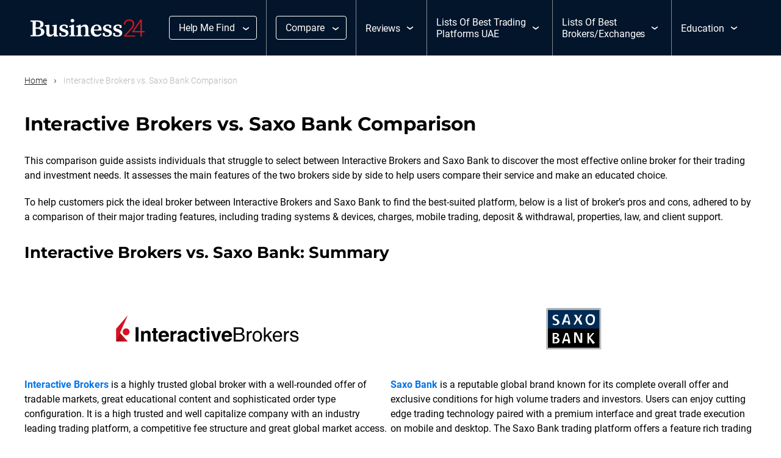

--- FILE ---
content_type: text/html; charset=UTF-8
request_url: https://www.business24-7.ae/interactive-brokers-vs-saxo-bank/
body_size: 27391
content:
<!DOCTYPE html><html lang="en-US" prefix="og: https://ogp.me/ns#"><head><script data-no-optimize="1">var litespeed_docref=sessionStorage.getItem("litespeed_docref");litespeed_docref&&(Object.defineProperty(document,"referrer",{get:function(){return litespeed_docref}}),sessionStorage.removeItem("litespeed_docref"));</script> <meta charset="utf-8"><meta http-equiv="x-ua-compatible" content="ie=edge"><meta name="viewport" content="width=device-width, initial-scale=1, shrink-to-fit=no"><meta name="format-detection" content="telephone=no"><meta name="theme-color" content="#03152b"><meta name="msapplication-navbutton-color" content="#03152b"><meta name="apple-mobile-web-app-capable" content="yes"><meta name="apple-mobile-web-app-status-bar-style" content="black-translucent"><link rel="icon" href="https://www.business24-7.ae/wp-content/uploads/2023/02/favicon.png"><link rel="apple-touch-icon" sizes="120x120" href="https://www.business24-7.ae/wp-content/uploads/2023/02/favicon.png" /><title>Interactive Brokers vs. Saxo Bank Comparison | Business24-7</title><link rel="profile" href="https://gmpg.org/xfn/11"><link rel="pingback" href="https://www.business24-7.ae/xmlrpc.php"><link rel="stylesheet" href="https://cdnjs.cloudflare.com/ajax/libs/slick-carousel/1.9.0/slick.css" integrity="sha512-wR4oNhLBHf7smjy0K4oqzdWumd+r5/+6QO/vDda76MW5iug4PT7v86FoEkySIJft3XA0Ae6axhIvHrqwm793Nw==" crossorigin="anonymous" referrerpolicy="no-referrer" /><link rel="stylesheet" href="https://cdnjs.cloudflare.com/ajax/libs/slick-carousel/1.9.0/slick-theme.min.css" integrity="sha512-17EgCFERpgZKcm0j0fEq1YCJuyAWdz9KUtv1EjVuaOz8pDnh/0nZxmU6BBXwaaxqoi9PQXnRWqlcDB027hgv9A==" crossorigin="anonymous" referrerpolicy="no-referrer" /><link rel='preload' href='https://www.business24-7.ae/wp-content/themes/tauria/assets/fonts/icomoon.ttf' as='font' crossorigin><meta name='impact-site-verification' value='-1170005952'> <script type="litespeed/javascript" data-src="https://www.googletagmanager.com/gtag/js?id=G-730RSC97R8"></script> <script type="litespeed/javascript">window.dataLayer=window.dataLayer||[];function gtag(){dataLayer.push(arguments)}
gtag('js',new Date());gtag('config','G-730RSC97R8')</script>  <script type="litespeed/javascript" data-src="https://analytics.ahrefs.com/analytics.js" data-key="vxbbBFEy5SVv9gRME23RtA"></script> <link rel="alternate" hreflang="en" href="https://www.business24-7.ae/interactive-brokers-vs-saxo-bank/" /><link rel="alternate" hreflang="x-default" href="https://www.business24-7.ae/interactive-brokers-vs-saxo-bank/" /><meta name="description" content="This article is helps users to compare Interactive Brokers and Saxo Bank side-by-side and choose the best option for their needs."/><meta name="robots" content="follow, index, max-snippet:-1, max-video-preview:-1, max-image-preview:large"/><link rel="canonical" href="https://www.business24-7.ae/interactive-brokers-vs-saxo-bank/" /><meta property="og:locale" content="en_US" /><meta property="og:type" content="article" /><meta property="og:title" content="Interactive Brokers vs. Saxo Bank Comparison | Business24-7" /><meta property="og:description" content="This article is helps users to compare Interactive Brokers and Saxo Bank side-by-side and choose the best option for their needs." /><meta property="og:url" content="https://www.business24-7.ae/interactive-brokers-vs-saxo-bank/" /><meta property="og:site_name" content="Business24-7" /><meta property="article:section" content="Broker Comparison" /><meta property="og:updated_time" content="2025-05-05T15:45:16+00:00" /><meta property="article:published_time" content="2023-12-14T08:33:14+00:00" /><meta property="article:modified_time" content="2025-05-05T15:45:16+00:00" /><meta name="twitter:card" content="summary_large_image" /><meta name="twitter:title" content="Interactive Brokers vs. Saxo Bank Comparison | Business24-7" /><meta name="twitter:description" content="This article is helps users to compare Interactive Brokers and Saxo Bank side-by-side and choose the best option for their needs." /><meta name="twitter:label1" content="Time to read" /><meta name="twitter:data1" content="2 minutes" /> <script type="application/ld+json" class="rank-math-schema-pro">{"@context":"https://schema.org","@graph":[{"@type":"Place","@id":"https://www.business24-7.ae/#place","geo":{"@type":"GeoCoordinates","latitude":"25.0689836","longitude":" 55.1406563"},"hasMap":"https://www.google.com/maps/search/?api=1&amp;query=25.0689836, 55.1406563","address":{"@type":"PostalAddress","streetAddress":"Al Thanyah 5","addressLocality":"Almas Tower, Jumeriah Lake Towers","addressRegion":"Dubai","postalCode":"48800","addressCountry":"United Arab Emirates"}},{"@type":["NewsMediaOrganization","Organization"],"@id":"https://www.business24-7.ae/#organization","name":"Business24-7","url":"https://www.business24-7.ae","email":"admin@business24-7.ae","address":{"@type":"PostalAddress","streetAddress":"Al Thanyah 5","addressLocality":"Almas Tower, Jumeriah Lake Towers","addressRegion":"Dubai","postalCode":"48800","addressCountry":"United Arab Emirates"},"logo":{"@type":"ImageObject","@id":"https://www.business24-7.ae/#logo","url":"https://www.business24-7.ae/wp-content/uploads/2022/01/Business24_logo.svg","contentUrl":"https://www.business24-7.ae/wp-content/uploads/2022/01/Business24_logo.svg","caption":"Business24-7","inLanguage":"en-US"},"contactPoint":[{"@type":"ContactPoint","telephone":"+38640428248","contactType":"customer support"}],"location":{"@id":"https://www.business24-7.ae/#place"}},{"@type":"WebSite","@id":"https://www.business24-7.ae/#website","url":"https://www.business24-7.ae","name":"Business24-7","publisher":{"@id":"https://www.business24-7.ae/#organization"},"inLanguage":"en-US"},{"@type":"ImageObject","@id":"https://www.business24-7.ae/wp-content/uploads/2022/01/Interactive-Brokers_logo.svg","url":"https://www.business24-7.ae/wp-content/uploads/2022/01/Interactive-Brokers_logo.svg","width":"200","height":"200","inLanguage":"en-US"},{"@type":"BreadcrumbList","@id":"https://www.business24-7.ae/interactive-brokers-vs-saxo-bank/#breadcrumb","itemListElement":[{"@type":"ListItem","position":"1","item":{"@id":"https://www.business24-7.ae","name":"Home"}},{"@type":"ListItem","position":"2","item":{"@id":"https://www.business24-7.ae/interactive-brokers-vs-saxo-bank/","name":"Interactive Brokers vs. Saxo Bank Comparison"}}]},{"@type":"WebPage","@id":"https://www.business24-7.ae/interactive-brokers-vs-saxo-bank/#webpage","url":"https://www.business24-7.ae/interactive-brokers-vs-saxo-bank/","name":"Interactive Brokers vs. Saxo Bank Comparison | Business24-7","datePublished":"2023-12-14T08:33:14+00:00","dateModified":"2025-05-05T15:45:16+00:00","isPartOf":{"@id":"https://www.business24-7.ae/#website"},"primaryImageOfPage":{"@id":"https://www.business24-7.ae/wp-content/uploads/2022/01/Interactive-Brokers_logo.svg"},"inLanguage":"en-US","breadcrumb":{"@id":"https://www.business24-7.ae/interactive-brokers-vs-saxo-bank/#breadcrumb"}},{"@type":"Person","@id":"https://www.business24-7.ae/author/giles112/","name":"Giles Thomas","url":"https://www.business24-7.ae/author/giles112/","image":{"@type":"ImageObject","@id":"https://www.business24-7.ae/wp-content/litespeed/avatar/6174681e41b151710ee601053fb03f05.jpg?ver=1768408322","url":"https://www.business24-7.ae/wp-content/litespeed/avatar/6174681e41b151710ee601053fb03f05.jpg?ver=1768408322","caption":"Giles Thomas","inLanguage":"en-US"},"worksFor":{"@id":"https://www.business24-7.ae/#organization"}},{"@type":"Article","headline":"Interactive Brokers vs. Saxo Bank Comparison | Business24-7","datePublished":"2023-12-14T08:33:14+00:00","dateModified":"2025-05-05T15:45:16+00:00","author":{"@id":"https://www.business24-7.ae/author/giles112/","name":"Giles Thomas"},"publisher":{"@id":"https://www.business24-7.ae/#organization"},"description":"This article is helps users to compare Interactive Brokers and Saxo Bank side-by-side and choose the best option for their needs.","name":"Interactive Brokers vs. Saxo Bank Comparison | Business24-7","@id":"https://www.business24-7.ae/interactive-brokers-vs-saxo-bank/#richSnippet","isPartOf":{"@id":"https://www.business24-7.ae/interactive-brokers-vs-saxo-bank/#webpage"},"image":{"@id":"https://www.business24-7.ae/wp-content/uploads/2022/01/Interactive-Brokers_logo.svg"},"inLanguage":"en-US","mainEntityOfPage":{"@id":"https://www.business24-7.ae/interactive-brokers-vs-saxo-bank/#webpage"}}]}</script> <style id='wp-img-auto-sizes-contain-inline-css' type='text/css'>img:is([sizes=auto i],[sizes^="auto," i]){contain-intrinsic-size:3000px 1500px}
/*# sourceURL=wp-img-auto-sizes-contain-inline-css */</style><link data-optimized="2" rel="stylesheet" href="https://www.business24-7.ae/wp-content/litespeed/css/07001e3a1fd63baaeff2a41f94f62397.css?ver=853d4" /><link rel="preload" as="image" href="https://www.business24-7.ae/wp-content/uploads/2022/01/Business24_logo.svg"><link rel="preload" as="image" href="https://www.business24-7.ae/wp-content/uploads/2022/01/Business24_logo.svg"><link rel='stylesheet' id='above-css' href='https://www.business24-7.ae/wp-content/themes/tauria/assets/css/above_the_fold.css' type='text/css' media='all' /> <script id="wpml-cookie-js-extra" type="litespeed/javascript">var wpml_cookies={"wp-wpml_current_language":{"value":"en","expires":1,"path":"/"}};var wpml_cookies={"wp-wpml_current_language":{"value":"en","expires":1,"path":"/"}}</script> <meta name="generator" content="WPML ver:4.8.6 stt:5,1;" /><style type="text/css" id="wp-custom-css">.l-banner
{
	height:auto !important;
}
body.home div#page_navigation
{
	position:absolute;
}
.page_navigation_wrap
{
	position:relative;
}
.wp-block-columns .wp-block-column
{
	flex:1 !important;
}
.advantages .iconmoon p.icon-check b {
    margin-right: 5px;
}
.rank-math-breadcrumb {color: #585858!important;
font-size:calc(14px + 2 * ((100vw - 420px) / 980))!important;
font-weight: normal!important;
}
.error_page .text a{color:#0374e7;
}
.error_page .text a:hover{color:#fff;}

p.border {
    border: solid 1px #ddd;
    border-radius: 10px;
    padding: 8px;
		background-color: #f4f8fb;
}

.content ul.listing {
    margin: 0 0 20px 40px;
}
.content ul.listing > li {
    padding: 6px 0;
		font-size: 18px;
}
.accordion .accordion_wrap {
    margin-bottom: 12px!important;
}
.margin-top {margin-top: 0px!important;}
.margintop {margin-top: 40px!important;}
.marginbottom {margin-bottom: 70px!important;}
.marginbottom30 {margin-bottom: 30px!important;}
.marginbottom20 {margin-bottom: 10px!important;}
.marginbottom10 {margin-bottom: 10px!important;}
/*comparison pages - brokers*/
.k-compare {
    display: flex;
    justify-content: center;
    align-items: center;
    height: 100px;
    padding: 0 20%;
}
.krix {object-fit: contain;
    height: -webkit-fill-available;
}
.img-height img {
    width: auto!important;
    max-height: 100px!important;
}

small.splNote {
    opacity: 50%;
    font-size: 10px;
}
.single-trading_platforms figure.wp-block-table.open td strong,
.single-articles figure.wp-block-table.open td strong, figure.wp-block-table td strong {
    text-align: center !important;
    font-weight: normal !important;
    font-size: 11px !important;
}
strong.official_website_dsclaimer {
    text-align: center;
    font-weight: normal;
    font-size: 11px;
}
 
@media only screen and (min-width: 768px){
.pros_and_cons, .margin0 {
    margin: 20px 0!important;
}
.key_features, .margin1 {
    margin: 0 0 50px 0!important;
}
}

@media only screen and (max-width: 768px){
iframe {
    max-width: 100%!important;
}
}
 
/* 16-05-2024 */
.page .disclaimer {
    border: 1px solid #d9d9d9;
    padding: 20px;
    margin-bottom: 50px;
}
.page .disclaimer p {
		font-size: 12px;
    margin-bottom: 0;
    color: #4d4d4d;
}


/* 06-12-2024 */
.etoro_img img {
    width: 50px;
    height: 50px;
    object-fit: cover;
    border-radius: 5px;
}
.buss__main_head {
    grid-gap: 0px;
}
.buss__news_slider {
    padding: 34px 0 20px 0;
}
.buss_top_broker .buss_wrapper {
    display: flex;
    flex-wrap: wrap;
    align-items: flex-start;
	grid-gap: 68px;
}
.top_sticky .ui-tabs-panel.ui-widget-content ul li a.top_tab_link {
    justify-content: flex-start;
    grid-gap: 13px;
	position:relative;
	 padding-right: 12px;
}
.top_sticky .ui-tabs-panel.ui-widget-content ul li a.top_tab_link:after {
    content: '';
    background-image: url("data:image/svg+xml,%3Csvg width='10' height='16' viewBox='0 0 10 16' fill='none' xmlns='http://www.w3.org/2000/svg'%3E%3Cpath fill-rule='evenodd' clip-rule='evenodd' d='M1.24957 1.1941C1.78654 0.657126 2.65714 0.657126 3.19411 1.1941L10 8L3.19411 14.8059C2.65714 15.3429 1.78654 15.3429 1.24957 14.8059C0.712596 14.2689 0.712596 13.3983 1.24957 12.8614L6.11093 8L1.24957 3.13864C0.712596 2.60167 0.712596 1.73107 1.24957 1.1941Z' fill='%231E1E1E'/%3E%3C/svg%3E%0A");
    width: 10px;
    height: 16px;
    right: 0;
    position: absolute;
}
a.top_tab_link img {
    width: 40px;
    height: 40px;
    border-radius: 2px;
}
.top_sticky {
    padding: 20px 20px 10px;
}
/* .buss__top_broker {
    width: calc(100% - 368px);
} */

.buss__top_broker {
    width: 100%;
}

.top_left {
    width: 100%;
}
.author_name {
    font-size: 18px;
    line-height: 36px;
}
.social_name .author_social_icon img {
    display: block;
}
/* .buss_read_more {
    padding-bottom: 292px;
} */

.deposit_stock{
	    padding: 30px 0 0;
			width:calc(100% - 120px);	
			
}
.main-content-layouts {
    max-width: 930px;
    margin: 0 auto;
}
.main-content-layouts p {
    line-height: 1.56;
    margin-bottom: 20px;
    font-family: Roboto, sans-serif;
}
.main-content-layouts .wp-block-heading {
    color: #1E1E1E;
    font-family: "Montserrat", sans-serif;
    font-size: 26px;
    font-style: normal;
    font-weight: 600;
    line-height: 36px;
    margin: 50px 0 20px;
}
.buss_pros_cons {
    padding-bottom: 50px;
}
.main-content-layouts .wp-block-table{

}
.main-content-layouts table {
    margin: 0 0 40px;
}
.main-content-layouts table tr td ,
.main-content-layouts table th{
    border: 0px solid #ddd;
	padding: 13px 21px!important;
}
.main-content-layouts table tr td strong, .main-content-layouts table th strong, .buss_broker_table table th strong, .buss_broker_table table tr td strong{
	font-size: 16px !important;
}
.main-content-layouts .wp-block-list {
    list-style-position: inside;
		margin-bottom: 20px;
}

.main-content-layouts .wp-block-list li{
	padding: 3px 0;
    line-height: 20px;
}
.main-content-layouts table p {
    margin: 0;
}
.main-content-layouts .buss__broker_table_2{
    width: 100%;
}

.table_design_2 .buss__broker_table_2 {
    width: 100%;
    padding: 0;
}
.main-content-layouts .buss_review_block, .main-content-layouts .buss_broker_table {
    padding-bottom: 50px;
}

.main-content-layouts .buss_review_block + .wp-block-heading, .main-content-layouts .buss_broker_table + .wp-block-heading {
   margin-top: 0px;
}
.star p {
    margin: 0;
    line-height: normal;
}

.buss_broker_table {
    padding-bottom: 40px;
}
.buss_broker_table .dynamic_table {
    margin-bottom: 0;
}


.buss_broker_table table {
    table-layout: fixed;
}
.buss_broker_table .dynamic_table tr th:not(:first-child) {
    width: fit-content !important;
}
.buss_broker_table .dynamic_table tr th:first-child {
    width: 100% !important;
    max-width: 42.5% !important;
	text-align: left;
	border-radius: 0;
}
/* .buss_broker_table .dynamic_table tr th {
    padding: 13px 15px !important;
} */

.buss_broker_table .dynamic_table tr{
    border: 1px solid #dddddd;
	
}

/* .dynamic_table tr th .select_header p {
    background-color: transparent !important;
		border: 1px solid #1E1E1E !important;
	    padding: 10px 16px !important;
	    display: flex;
    grid-gap: 12px;
	justify-content: center;
} */
.buss_broker_table .dynamic_table tr td.broker img {
    display: block;
	width:40px;
	height:40px;
}
.buss_broker_table .dynamic_table tr td.broker span {
    display: inline-block;
}
.buss_broker_table .dynamic_table tr td {
    font-size: 16px;
    line-height: 24px;
    color: #1E1E1E !important;
    display: flex;
    align-items: center;
    grid-gap: 12px;
}
 
.dynamic_table tr th .select_header p {
    background-color: transparent !important;
	    padding: 10px 16px !important;
    text-align: start !important;
    border-radius: 4px !important;
    border: 1px solid #1E1E1E !important;
}

/* 06-12-2024 close*/
body.single figure.wp-block-table em {
    font-style: normal;
    font-size: 12px;
}
body.single .pros_and_cons ul li {
    margin-bottom: 12px;
}

body.single .pros_and_cons ul {
    list-style: none;
}
p:empty , h1:empty {
    display: none;
}
.bottom_bottom:has(p:empty) {
    display: none;
}
.buss_read_more {
    padding-bottom: 50px;
}

/* 
.dynamic_table table.columns_num_2 tr td.broker {
    color: #1E1E1E !important;
    font-family: Roboto;
    font-size: 16px;
    font-style: normal;
    font-weight: 400;
    line-height: 24px;
}
.dynamic_table table.columns_num_2 tr {
    border: 0.5px solid #D9D9D9;
}*/
/* .dynamic_table table.columns_num_2 
 *  {
    padding: 10px 21px !important;
}  */
/* .dynamic_table table.columns_num_2 tr th:first-child {
    width: 42.5%;
    text-align: left;
		padding:13px 21px!important;
} */

/* .dynamic_table table.columns_num_2 tr th {
    width: auto;
}
.dynamic_table tr th:not(:first-child) {
    min-width: 150px;
} */
/* .smalltable .dynamic_table table.columns_num_2 tr{
	    border: 0;
} */
.author_meta p {
    margin: 0;
}
/* .dynamic_table tr th .select_header span {
    position: static !important;
    -webkit-transform: unset !important;
    transform: unset !important;
} */
/* .smalltable .dynamic_table table.columns_num_2 tr th:first-child {
    color: #1E1E1E;
    font-family: Montserrat;
    font-size: 22px;
    font-weight: 400;
    line-height: 28px;
    letter-spacing: -0.05px;
}
 */
/* .smalltable .dynamic_table table.columns_num_2 tr, .smalltable .dynamic_table table.columns_num_2 th{
	background-color:transparent !important;
} */
/* .dynamic_table table.columns_num_2 tr th:last-child {
    padding-right: 21px !important;
} */
.buss_popup_info p{
	margin-bottom:0;
}

.review_block_top img{
	width:80px;
	height:80px;
}
td:not(.bankTable td:first-child, .buss__broker_table_2 td) {
    padding: 10px 50px 10px 20px !important;
}

.buss_broker_table11 td:not(.bankTable td:first-child, .buss__broker_table_2 td) {
    padding: 10px 50px 10px 20px !important;
}


/* width */
.main-content-layouts table::-webkit-scrollbar {
  width: 0px;
	height:1px;
}

/* Track */
.main-content-layouts table::-webkit-scrollbar-track {
  background: #f1f1f1; 
}
 
/* Handle */
.main-content-layouts table::-webkit-scrollbar-thumb {
  background: #888; 
}

/* Handle on hover */
.main-content-layouts table::-webkit-scrollbar-thumb:hover {
  background: #555; 
}

.cons_block ul li:before {
    content: '';
    background-image: url("data:image/svg+xml,%3Csvg xmlns='http://www.w3.org/2000/svg' width='28' height='28' viewBox='0 0 28 28' fill='none'%3E%3Ccircle cx='14' cy='14' r='14' fill='%23D71920'/%3E%3Cpath d='M14 1.75C17.2489 1.75 20.3647 3.04062 22.6621 5.33794C24.9594 7.63526 26.25 10.7511 26.25 14C26.25 17.2489 24.9594 20.3647 22.6621 22.6621C20.3647 24.9594 17.2489 26.25 14 26.25C10.7511 26.25 7.63526 24.9594 5.33794 22.6621C3.04062 20.3647 1.75 17.2489 1.75 14C1.75 10.7511 3.04062 7.63526 5.33794 5.33794C7.63526 3.04062 10.7511 1.75 14 1.75ZM14 28C17.713 28 21.274 26.525 23.8995 23.8995C26.525 21.274 28 17.713 28 14C28 10.287 26.525 6.72601 23.8995 4.10051C21.274 1.475 17.713 0 14 0C10.287 0 6.72601 1.475 4.10051 4.10051C1.475 6.72601 0 10.287 0 14C0 17.713 1.475 21.274 4.10051 23.8995C6.72601 26.525 10.287 28 14 28ZM9.88203 9.88203C9.54297 10.2211 9.54297 10.7789 9.88203 11.118L12.7641 14L9.88203 16.882C9.54297 17.2211 9.54297 17.7789 9.88203 18.118C10.2211 18.457 10.7789 18.457 11.118 18.118L14 15.2359L16.882 18.118C17.2211 18.457 17.7789 18.457 18.118 18.118C18.457 17.7789 18.457 17.2211 18.118 16.882L15.2359 14L18.118 11.118C18.457 10.7789 18.457 10.2211 18.118 9.88203C17.7789 9.54297 17.2211 9.54297 16.882 9.88203L14 12.7641L11.118 9.88203C10.7789 9.54297 10.2211 9.54297 9.88203 9.88203Z' fill='white'/%3E%3C/svg%3E");
    width: 28px;
    height: 28px;
    background-repeat: no-repeat;
}

.pros_block ul li:before{
	content:'';
	background-image: url("data:image/svg+xml,%3Csvg xmlns='http://www.w3.org/2000/svg' width='28' height='28' viewBox='0 0 28 28' fill='none'%3E%3Ccircle cx='14' cy='14' r='14' fill='%230374E7'/%3E%3Cpath d='M14 1.75C17.2489 1.75 20.3647 3.04062 22.6621 5.33794C24.9594 7.63526 26.25 10.7511 26.25 14C26.25 17.2489 24.9594 20.3647 22.6621 22.6621C20.3647 24.9594 17.2489 26.25 14 26.25C10.7511 26.25 7.63526 24.9594 5.33794 22.6621C3.04062 20.3647 1.75 17.2489 1.75 14C1.75 10.7511 3.04062 7.63526 5.33794 5.33794C7.63526 3.04062 10.7511 1.75 14 1.75ZM14 28C17.713 28 21.274 26.525 23.8995 23.8995C26.525 21.274 28 17.713 28 14C28 10.287 26.525 6.72601 23.8995 4.10051C21.274 1.475 17.713 0 14 0C10.287 0 6.72601 1.475 4.10051 4.10051C1.475 6.72601 0 10.287 0 14C0 17.713 1.475 21.274 4.10051 23.8995C6.72601 26.525 10.287 28 14 28ZM19.868 11.118C20.207 10.7789 20.207 10.2211 19.868 9.88203C19.5289 9.54297 18.9711 9.54297 18.632 9.88203L12.25 16.2641L9.36797 13.382C9.02891 13.043 8.47109 13.043 8.13203 13.382C7.79297 13.7211 7.79297 14.2789 8.13203 14.618L11.632 18.118C11.9711 18.457 12.5289 18.457 12.868 18.118L19.868 11.118Z' fill='white'/%3E%3C/svg%3E");
	width: 28px;
	height: 28px;
	background-repeat: no-repeat;
}
.main-content-layouts .buss__quote p {
    margin-bottom: 0;
}
.pros_cons_box h2{
	font-weight:400;
}

.buss_broker_table .dynamic_table tr {
    border: none;
}

.buss_broker_table .dynamic_table tr th {
    background-color: transparent;
}


@media only screen and (max-width:991.5px){
	.buss_broker_table .dynamic_table tr th:not(:first-child) {
    width: fit-content !important;
	 min-width: 220px !important;
}
	
	.deposit_stock {
    width: 100%;
}
	
}

@media only screen and (max-width:767px){
	.main-content-layouts table {
				margin: 0 0 40px;
				display: block;
				overflow: auto;
		}
	
		td:not(.bankTable td:first-child, .buss__broker_table_2 td) {
			padding: 10px 30px 10px 20px !important;
			white-space: nowrap;
		}
	
	.buss_broker_table .dynamic_table tr td.broker img {
    display: block;
    width: 40px;
    height: 40px;
    min-width: 40px;
}
	.dynamic_table table.columns_num_2 td:not(.bankTable td:first-child) {
    padding: 10px 10px !important;
    grid-gap: 10px;
}
.buss_broker_table .dynamic_table tr th {
    padding: 14px 10px !important;
}	
	.dynamic_table tr th .select_header span {
/*     position: static !important; */
    -webkit-transform: unset !important;
    transform: unset !important;
		justify-content: center;
}
	.buss_broker_table .dynamic_table tr th:not(:first-child) {
    width: 86px !important;
    min-width: unset;
    max-width: unset;
}
.buss_broker_table .dynamic_table tr th:first-child {
    max-width: unset !important;
	font-size: 22px;
        line-height: 28px;
}
.deposit_stock {
    width: 100%;
}
.b_breadcrum {
    padding: 16px 20px 20px;
}
.buss__main_head {
    padding: 0 20px;
}
	section.main-content-layouts {
    padding: 30px 10px;
}
	.review_block_top img {
    width: 50px;
    height: 50px;
}
.buss__review_block {
    padding: 20px 16px;
}
.main-content-layouts {
    padding: 26px 10px;
}
	
		.buss_broker_table .dynamic_table tr th:not(:first-child) {
    width: fit-content !important;
	 min-width: 100px !important;
}
	
	
	
}

@media only screen and (max-width:575.5px) {
		.dynamic_table tr th .select_header span {
    position: static !important;
			        padding-top: 5px;
}
	
	.dynamic_table table.columns_num_2 td.trading_platforms_adv {
    width: 80px !important;
    max-width: 20px !important;
    word-wrap: break-word;
}
	
	.dynamic_table tr th .select_header p {
    text-align: center !important;
}
	
}

/****19 Feb******/</style> <script type="litespeed/javascript" data-src="https://www.googletagmanager.com/gtag/js?id=AW-17011749688"></script> <script type="litespeed/javascript">window.dataLayer=window.dataLayer||[];function gtag(){dataLayer.push(arguments)}
gtag('js',new Date());gtag('config','AW-17011749688')</script> <style id='wp-block-heading-inline-css' type='text/css'>h1:where(.wp-block-heading).has-background,h2:where(.wp-block-heading).has-background,h3:where(.wp-block-heading).has-background,h4:where(.wp-block-heading).has-background,h5:where(.wp-block-heading).has-background,h6:where(.wp-block-heading).has-background{padding:1.25em 2.375em}h1.has-text-align-left[style*=writing-mode]:where([style*=vertical-lr]),h1.has-text-align-right[style*=writing-mode]:where([style*=vertical-rl]),h2.has-text-align-left[style*=writing-mode]:where([style*=vertical-lr]),h2.has-text-align-right[style*=writing-mode]:where([style*=vertical-rl]),h3.has-text-align-left[style*=writing-mode]:where([style*=vertical-lr]),h3.has-text-align-right[style*=writing-mode]:where([style*=vertical-rl]),h4.has-text-align-left[style*=writing-mode]:where([style*=vertical-lr]),h4.has-text-align-right[style*=writing-mode]:where([style*=vertical-rl]),h5.has-text-align-left[style*=writing-mode]:where([style*=vertical-lr]),h5.has-text-align-right[style*=writing-mode]:where([style*=vertical-rl]),h6.has-text-align-left[style*=writing-mode]:where([style*=vertical-lr]),h6.has-text-align-right[style*=writing-mode]:where([style*=vertical-rl]){rotate:180deg}
/*# sourceURL=https://www.business24-7.ae/wp-includes/blocks/heading/style.min.css */</style><style id='wp-block-image-inline-css' type='text/css'>.wp-block-image>a,.wp-block-image>figure>a{display:inline-block}.wp-block-image img{box-sizing:border-box;height:auto;max-width:100%;vertical-align:bottom}@media not (prefers-reduced-motion){.wp-block-image img.hide{visibility:hidden}.wp-block-image img.show{animation:show-content-image .4s}}.wp-block-image[style*=border-radius] img,.wp-block-image[style*=border-radius]>a{border-radius:inherit}.wp-block-image.has-custom-border img{box-sizing:border-box}.wp-block-image.aligncenter{text-align:center}.wp-block-image.alignfull>a,.wp-block-image.alignwide>a{width:100%}.wp-block-image.alignfull img,.wp-block-image.alignwide img{height:auto;width:100%}.wp-block-image .aligncenter,.wp-block-image .alignleft,.wp-block-image .alignright,.wp-block-image.aligncenter,.wp-block-image.alignleft,.wp-block-image.alignright{display:table}.wp-block-image .aligncenter>figcaption,.wp-block-image .alignleft>figcaption,.wp-block-image .alignright>figcaption,.wp-block-image.aligncenter>figcaption,.wp-block-image.alignleft>figcaption,.wp-block-image.alignright>figcaption{caption-side:bottom;display:table-caption}.wp-block-image .alignleft{float:left;margin:.5em 1em .5em 0}.wp-block-image .alignright{float:right;margin:.5em 0 .5em 1em}.wp-block-image .aligncenter{margin-left:auto;margin-right:auto}.wp-block-image :where(figcaption){margin-bottom:1em;margin-top:.5em}.wp-block-image.is-style-circle-mask img{border-radius:9999px}@supports ((-webkit-mask-image:none) or (mask-image:none)) or (-webkit-mask-image:none){.wp-block-image.is-style-circle-mask img{border-radius:0;-webkit-mask-image:url('data:image/svg+xml;utf8,<svg viewBox="0 0 100 100" xmlns="http://www.w3.org/2000/svg"><circle cx="50" cy="50" r="50"/></svg>');mask-image:url('data:image/svg+xml;utf8,<svg viewBox="0 0 100 100" xmlns="http://www.w3.org/2000/svg"><circle cx="50" cy="50" r="50"/></svg>');mask-mode:alpha;-webkit-mask-position:center;mask-position:center;-webkit-mask-repeat:no-repeat;mask-repeat:no-repeat;-webkit-mask-size:contain;mask-size:contain}}:root :where(.wp-block-image.is-style-rounded img,.wp-block-image .is-style-rounded img){border-radius:9999px}.wp-block-image figure{margin:0}.wp-lightbox-container{display:flex;flex-direction:column;position:relative}.wp-lightbox-container img{cursor:zoom-in}.wp-lightbox-container img:hover+button{opacity:1}.wp-lightbox-container button{align-items:center;backdrop-filter:blur(16px) saturate(180%);background-color:#5a5a5a40;border:none;border-radius:4px;cursor:zoom-in;display:flex;height:20px;justify-content:center;opacity:0;padding:0;position:absolute;right:16px;text-align:center;top:16px;width:20px;z-index:100}@media not (prefers-reduced-motion){.wp-lightbox-container button{transition:opacity .2s ease}}.wp-lightbox-container button:focus-visible{outline:3px auto #5a5a5a40;outline:3px auto -webkit-focus-ring-color;outline-offset:3px}.wp-lightbox-container button:hover{cursor:pointer;opacity:1}.wp-lightbox-container button:focus{opacity:1}.wp-lightbox-container button:focus,.wp-lightbox-container button:hover,.wp-lightbox-container button:not(:hover):not(:active):not(.has-background){background-color:#5a5a5a40;border:none}.wp-lightbox-overlay{box-sizing:border-box;cursor:zoom-out;height:100vh;left:0;overflow:hidden;position:fixed;top:0;visibility:hidden;width:100%;z-index:100000}.wp-lightbox-overlay .close-button{align-items:center;cursor:pointer;display:flex;justify-content:center;min-height:40px;min-width:40px;padding:0;position:absolute;right:calc(env(safe-area-inset-right) + 16px);top:calc(env(safe-area-inset-top) + 16px);z-index:5000000}.wp-lightbox-overlay .close-button:focus,.wp-lightbox-overlay .close-button:hover,.wp-lightbox-overlay .close-button:not(:hover):not(:active):not(.has-background){background:none;border:none}.wp-lightbox-overlay .lightbox-image-container{height:var(--wp--lightbox-container-height);left:50%;overflow:hidden;position:absolute;top:50%;transform:translate(-50%,-50%);transform-origin:top left;width:var(--wp--lightbox-container-width);z-index:9999999999}.wp-lightbox-overlay .wp-block-image{align-items:center;box-sizing:border-box;display:flex;height:100%;justify-content:center;margin:0;position:relative;transform-origin:0 0;width:100%;z-index:3000000}.wp-lightbox-overlay .wp-block-image img{height:var(--wp--lightbox-image-height);min-height:var(--wp--lightbox-image-height);min-width:var(--wp--lightbox-image-width);width:var(--wp--lightbox-image-width)}.wp-lightbox-overlay .wp-block-image figcaption{display:none}.wp-lightbox-overlay button{background:none;border:none}.wp-lightbox-overlay .scrim{background-color:#fff;height:100%;opacity:.9;position:absolute;width:100%;z-index:2000000}.wp-lightbox-overlay.active{visibility:visible}@media not (prefers-reduced-motion){.wp-lightbox-overlay.active{animation:turn-on-visibility .25s both}.wp-lightbox-overlay.active img{animation:turn-on-visibility .35s both}.wp-lightbox-overlay.show-closing-animation:not(.active){animation:turn-off-visibility .35s both}.wp-lightbox-overlay.show-closing-animation:not(.active) img{animation:turn-off-visibility .25s both}.wp-lightbox-overlay.zoom.active{animation:none;opacity:1;visibility:visible}.wp-lightbox-overlay.zoom.active .lightbox-image-container{animation:lightbox-zoom-in .4s}.wp-lightbox-overlay.zoom.active .lightbox-image-container img{animation:none}.wp-lightbox-overlay.zoom.active .scrim{animation:turn-on-visibility .4s forwards}.wp-lightbox-overlay.zoom.show-closing-animation:not(.active){animation:none}.wp-lightbox-overlay.zoom.show-closing-animation:not(.active) .lightbox-image-container{animation:lightbox-zoom-out .4s}.wp-lightbox-overlay.zoom.show-closing-animation:not(.active) .lightbox-image-container img{animation:none}.wp-lightbox-overlay.zoom.show-closing-animation:not(.active) .scrim{animation:turn-off-visibility .4s forwards}}@keyframes show-content-image{0%{visibility:hidden}99%{visibility:hidden}to{visibility:visible}}@keyframes turn-on-visibility{0%{opacity:0}to{opacity:1}}@keyframes turn-off-visibility{0%{opacity:1;visibility:visible}99%{opacity:0;visibility:visible}to{opacity:0;visibility:hidden}}@keyframes lightbox-zoom-in{0%{transform:translate(calc((-100vw + var(--wp--lightbox-scrollbar-width))/2 + var(--wp--lightbox-initial-left-position)),calc(-50vh + var(--wp--lightbox-initial-top-position))) scale(var(--wp--lightbox-scale))}to{transform:translate(-50%,-50%) scale(1)}}@keyframes lightbox-zoom-out{0%{transform:translate(-50%,-50%) scale(1);visibility:visible}99%{visibility:visible}to{transform:translate(calc((-100vw + var(--wp--lightbox-scrollbar-width))/2 + var(--wp--lightbox-initial-left-position)),calc(-50vh + var(--wp--lightbox-initial-top-position))) scale(var(--wp--lightbox-scale));visibility:hidden}}
/*# sourceURL=https://www.business24-7.ae/wp-includes/blocks/image/style.min.css */</style><style id='wp-block-columns-inline-css' type='text/css'>.wp-block-columns{box-sizing:border-box;display:flex;flex-wrap:wrap!important}@media (min-width:782px){.wp-block-columns{flex-wrap:nowrap!important}}.wp-block-columns{align-items:normal!important}.wp-block-columns.are-vertically-aligned-top{align-items:flex-start}.wp-block-columns.are-vertically-aligned-center{align-items:center}.wp-block-columns.are-vertically-aligned-bottom{align-items:flex-end}@media (max-width:781px){.wp-block-columns:not(.is-not-stacked-on-mobile)>.wp-block-column{flex-basis:100%!important}}@media (min-width:782px){.wp-block-columns:not(.is-not-stacked-on-mobile)>.wp-block-column{flex-basis:0;flex-grow:1}.wp-block-columns:not(.is-not-stacked-on-mobile)>.wp-block-column[style*=flex-basis]{flex-grow:0}}.wp-block-columns.is-not-stacked-on-mobile{flex-wrap:nowrap!important}.wp-block-columns.is-not-stacked-on-mobile>.wp-block-column{flex-basis:0;flex-grow:1}.wp-block-columns.is-not-stacked-on-mobile>.wp-block-column[style*=flex-basis]{flex-grow:0}:where(.wp-block-columns){margin-bottom:1.75em}:where(.wp-block-columns.has-background){padding:1.25em 2.375em}.wp-block-column{flex-grow:1;min-width:0;overflow-wrap:break-word;word-break:break-word}.wp-block-column.is-vertically-aligned-top{align-self:flex-start}.wp-block-column.is-vertically-aligned-center{align-self:center}.wp-block-column.is-vertically-aligned-bottom{align-self:flex-end}.wp-block-column.is-vertically-aligned-stretch{align-self:stretch}.wp-block-column.is-vertically-aligned-bottom,.wp-block-column.is-vertically-aligned-center,.wp-block-column.is-vertically-aligned-top{width:100%}
/*# sourceURL=https://www.business24-7.ae/wp-includes/blocks/columns/style.min.css */</style><style id='wp-block-paragraph-inline-css' type='text/css'>.is-small-text{font-size:.875em}.is-regular-text{font-size:1em}.is-large-text{font-size:2.25em}.is-larger-text{font-size:3em}.has-drop-cap:not(:focus):first-letter{float:left;font-size:8.4em;font-style:normal;font-weight:100;line-height:.68;margin:.05em .1em 0 0;text-transform:uppercase}body.rtl .has-drop-cap:not(:focus):first-letter{float:none;margin-left:.1em}p.has-drop-cap.has-background{overflow:hidden}:root :where(p.has-background){padding:1.25em 2.375em}:where(p.has-text-color:not(.has-link-color)) a{color:inherit}p.has-text-align-left[style*="writing-mode:vertical-lr"],p.has-text-align-right[style*="writing-mode:vertical-rl"]{rotate:180deg}
/*# sourceURL=https://www.business24-7.ae/wp-includes/blocks/paragraph/style.min.css */</style><style id='wp-block-table-inline-css' type='text/css'>.wp-block-table{overflow-x:auto}.wp-block-table table{border-collapse:collapse;width:100%}.wp-block-table thead{border-bottom:3px solid}.wp-block-table tfoot{border-top:3px solid}.wp-block-table td,.wp-block-table th{border:1px solid;padding:.5em}.wp-block-table .has-fixed-layout{table-layout:fixed;width:100%}.wp-block-table .has-fixed-layout td,.wp-block-table .has-fixed-layout th{word-break:break-word}.wp-block-table.aligncenter,.wp-block-table.alignleft,.wp-block-table.alignright{display:table;width:auto}.wp-block-table.aligncenter td,.wp-block-table.aligncenter th,.wp-block-table.alignleft td,.wp-block-table.alignleft th,.wp-block-table.alignright td,.wp-block-table.alignright th{word-break:break-word}.wp-block-table .has-subtle-light-gray-background-color{background-color:#f3f4f5}.wp-block-table .has-subtle-pale-green-background-color{background-color:#e9fbe5}.wp-block-table .has-subtle-pale-blue-background-color{background-color:#e7f5fe}.wp-block-table .has-subtle-pale-pink-background-color{background-color:#fcf0ef}.wp-block-table.is-style-stripes{background-color:initial;border-collapse:inherit;border-spacing:0}.wp-block-table.is-style-stripes tbody tr:nth-child(odd){background-color:#f0f0f0}.wp-block-table.is-style-stripes.has-subtle-light-gray-background-color tbody tr:nth-child(odd){background-color:#f3f4f5}.wp-block-table.is-style-stripes.has-subtle-pale-green-background-color tbody tr:nth-child(odd){background-color:#e9fbe5}.wp-block-table.is-style-stripes.has-subtle-pale-blue-background-color tbody tr:nth-child(odd){background-color:#e7f5fe}.wp-block-table.is-style-stripes.has-subtle-pale-pink-background-color tbody tr:nth-child(odd){background-color:#fcf0ef}.wp-block-table.is-style-stripes td,.wp-block-table.is-style-stripes th{border-color:#0000}.wp-block-table.is-style-stripes{border-bottom:1px solid #f0f0f0}.wp-block-table .has-border-color td,.wp-block-table .has-border-color th,.wp-block-table .has-border-color tr,.wp-block-table .has-border-color>*{border-color:inherit}.wp-block-table table[style*=border-top-color] tr:first-child,.wp-block-table table[style*=border-top-color] tr:first-child td,.wp-block-table table[style*=border-top-color] tr:first-child th,.wp-block-table table[style*=border-top-color]>*,.wp-block-table table[style*=border-top-color]>* td,.wp-block-table table[style*=border-top-color]>* th{border-top-color:inherit}.wp-block-table table[style*=border-top-color] tr:not(:first-child){border-top-color:initial}.wp-block-table table[style*=border-right-color] td:last-child,.wp-block-table table[style*=border-right-color] th,.wp-block-table table[style*=border-right-color] tr,.wp-block-table table[style*=border-right-color]>*{border-right-color:inherit}.wp-block-table table[style*=border-bottom-color] tr:last-child,.wp-block-table table[style*=border-bottom-color] tr:last-child td,.wp-block-table table[style*=border-bottom-color] tr:last-child th,.wp-block-table table[style*=border-bottom-color]>*,.wp-block-table table[style*=border-bottom-color]>* td,.wp-block-table table[style*=border-bottom-color]>* th{border-bottom-color:inherit}.wp-block-table table[style*=border-bottom-color] tr:not(:last-child){border-bottom-color:initial}.wp-block-table table[style*=border-left-color] td:first-child,.wp-block-table table[style*=border-left-color] th,.wp-block-table table[style*=border-left-color] tr,.wp-block-table table[style*=border-left-color]>*{border-left-color:inherit}.wp-block-table table[style*=border-style] td,.wp-block-table table[style*=border-style] th,.wp-block-table table[style*=border-style] tr,.wp-block-table table[style*=border-style]>*{border-style:inherit}.wp-block-table table[style*=border-width] td,.wp-block-table table[style*=border-width] th,.wp-block-table table[style*=border-width] tr,.wp-block-table table[style*=border-width]>*{border-style:inherit;border-width:inherit}
/*# sourceURL=https://www.business24-7.ae/wp-includes/blocks/table/style.min.css */</style><style id='global-styles-inline-css' type='text/css'>:root{--wp--preset--aspect-ratio--square: 1;--wp--preset--aspect-ratio--4-3: 4/3;--wp--preset--aspect-ratio--3-4: 3/4;--wp--preset--aspect-ratio--3-2: 3/2;--wp--preset--aspect-ratio--2-3: 2/3;--wp--preset--aspect-ratio--16-9: 16/9;--wp--preset--aspect-ratio--9-16: 9/16;--wp--preset--color--black: #000000;--wp--preset--color--cyan-bluish-gray: #abb8c3;--wp--preset--color--white: #ffffff;--wp--preset--color--pale-pink: #f78da7;--wp--preset--color--vivid-red: #cf2e2e;--wp--preset--color--luminous-vivid-orange: #ff6900;--wp--preset--color--luminous-vivid-amber: #fcb900;--wp--preset--color--light-green-cyan: #7bdcb5;--wp--preset--color--vivid-green-cyan: #00d084;--wp--preset--color--pale-cyan-blue: #8ed1fc;--wp--preset--color--vivid-cyan-blue: #0693e3;--wp--preset--color--vivid-purple: #9b51e0;--wp--preset--gradient--vivid-cyan-blue-to-vivid-purple: linear-gradient(135deg,rgb(6,147,227) 0%,rgb(155,81,224) 100%);--wp--preset--gradient--light-green-cyan-to-vivid-green-cyan: linear-gradient(135deg,rgb(122,220,180) 0%,rgb(0,208,130) 100%);--wp--preset--gradient--luminous-vivid-amber-to-luminous-vivid-orange: linear-gradient(135deg,rgb(252,185,0) 0%,rgb(255,105,0) 100%);--wp--preset--gradient--luminous-vivid-orange-to-vivid-red: linear-gradient(135deg,rgb(255,105,0) 0%,rgb(207,46,46) 100%);--wp--preset--gradient--very-light-gray-to-cyan-bluish-gray: linear-gradient(135deg,rgb(238,238,238) 0%,rgb(169,184,195) 100%);--wp--preset--gradient--cool-to-warm-spectrum: linear-gradient(135deg,rgb(74,234,220) 0%,rgb(151,120,209) 20%,rgb(207,42,186) 40%,rgb(238,44,130) 60%,rgb(251,105,98) 80%,rgb(254,248,76) 100%);--wp--preset--gradient--blush-light-purple: linear-gradient(135deg,rgb(255,206,236) 0%,rgb(152,150,240) 100%);--wp--preset--gradient--blush-bordeaux: linear-gradient(135deg,rgb(254,205,165) 0%,rgb(254,45,45) 50%,rgb(107,0,62) 100%);--wp--preset--gradient--luminous-dusk: linear-gradient(135deg,rgb(255,203,112) 0%,rgb(199,81,192) 50%,rgb(65,88,208) 100%);--wp--preset--gradient--pale-ocean: linear-gradient(135deg,rgb(255,245,203) 0%,rgb(182,227,212) 50%,rgb(51,167,181) 100%);--wp--preset--gradient--electric-grass: linear-gradient(135deg,rgb(202,248,128) 0%,rgb(113,206,126) 100%);--wp--preset--gradient--midnight: linear-gradient(135deg,rgb(2,3,129) 0%,rgb(40,116,252) 100%);--wp--preset--font-size--small: 13px;--wp--preset--font-size--medium: 20px;--wp--preset--font-size--large: 36px;--wp--preset--font-size--x-large: 42px;--wp--preset--spacing--20: 0.44rem;--wp--preset--spacing--30: 0.67rem;--wp--preset--spacing--40: 1rem;--wp--preset--spacing--50: 1.5rem;--wp--preset--spacing--60: 2.25rem;--wp--preset--spacing--70: 3.38rem;--wp--preset--spacing--80: 5.06rem;--wp--preset--shadow--natural: 6px 6px 9px rgba(0, 0, 0, 0.2);--wp--preset--shadow--deep: 12px 12px 50px rgba(0, 0, 0, 0.4);--wp--preset--shadow--sharp: 6px 6px 0px rgba(0, 0, 0, 0.2);--wp--preset--shadow--outlined: 6px 6px 0px -3px rgb(255, 255, 255), 6px 6px rgb(0, 0, 0);--wp--preset--shadow--crisp: 6px 6px 0px rgb(0, 0, 0);}:where(.is-layout-flex){gap: 0.5em;}:where(.is-layout-grid){gap: 0.5em;}body .is-layout-flex{display: flex;}.is-layout-flex{flex-wrap: wrap;align-items: center;}.is-layout-flex > :is(*, div){margin: 0;}body .is-layout-grid{display: grid;}.is-layout-grid > :is(*, div){margin: 0;}:where(.wp-block-columns.is-layout-flex){gap: 2em;}:where(.wp-block-columns.is-layout-grid){gap: 2em;}:where(.wp-block-post-template.is-layout-flex){gap: 1.25em;}:where(.wp-block-post-template.is-layout-grid){gap: 1.25em;}.has-black-color{color: var(--wp--preset--color--black) !important;}.has-cyan-bluish-gray-color{color: var(--wp--preset--color--cyan-bluish-gray) !important;}.has-white-color{color: var(--wp--preset--color--white) !important;}.has-pale-pink-color{color: var(--wp--preset--color--pale-pink) !important;}.has-vivid-red-color{color: var(--wp--preset--color--vivid-red) !important;}.has-luminous-vivid-orange-color{color: var(--wp--preset--color--luminous-vivid-orange) !important;}.has-luminous-vivid-amber-color{color: var(--wp--preset--color--luminous-vivid-amber) !important;}.has-light-green-cyan-color{color: var(--wp--preset--color--light-green-cyan) !important;}.has-vivid-green-cyan-color{color: var(--wp--preset--color--vivid-green-cyan) !important;}.has-pale-cyan-blue-color{color: var(--wp--preset--color--pale-cyan-blue) !important;}.has-vivid-cyan-blue-color{color: var(--wp--preset--color--vivid-cyan-blue) !important;}.has-vivid-purple-color{color: var(--wp--preset--color--vivid-purple) !important;}.has-black-background-color{background-color: var(--wp--preset--color--black) !important;}.has-cyan-bluish-gray-background-color{background-color: var(--wp--preset--color--cyan-bluish-gray) !important;}.has-white-background-color{background-color: var(--wp--preset--color--white) !important;}.has-pale-pink-background-color{background-color: var(--wp--preset--color--pale-pink) !important;}.has-vivid-red-background-color{background-color: var(--wp--preset--color--vivid-red) !important;}.has-luminous-vivid-orange-background-color{background-color: var(--wp--preset--color--luminous-vivid-orange) !important;}.has-luminous-vivid-amber-background-color{background-color: var(--wp--preset--color--luminous-vivid-amber) !important;}.has-light-green-cyan-background-color{background-color: var(--wp--preset--color--light-green-cyan) !important;}.has-vivid-green-cyan-background-color{background-color: var(--wp--preset--color--vivid-green-cyan) !important;}.has-pale-cyan-blue-background-color{background-color: var(--wp--preset--color--pale-cyan-blue) !important;}.has-vivid-cyan-blue-background-color{background-color: var(--wp--preset--color--vivid-cyan-blue) !important;}.has-vivid-purple-background-color{background-color: var(--wp--preset--color--vivid-purple) !important;}.has-black-border-color{border-color: var(--wp--preset--color--black) !important;}.has-cyan-bluish-gray-border-color{border-color: var(--wp--preset--color--cyan-bluish-gray) !important;}.has-white-border-color{border-color: var(--wp--preset--color--white) !important;}.has-pale-pink-border-color{border-color: var(--wp--preset--color--pale-pink) !important;}.has-vivid-red-border-color{border-color: var(--wp--preset--color--vivid-red) !important;}.has-luminous-vivid-orange-border-color{border-color: var(--wp--preset--color--luminous-vivid-orange) !important;}.has-luminous-vivid-amber-border-color{border-color: var(--wp--preset--color--luminous-vivid-amber) !important;}.has-light-green-cyan-border-color{border-color: var(--wp--preset--color--light-green-cyan) !important;}.has-vivid-green-cyan-border-color{border-color: var(--wp--preset--color--vivid-green-cyan) !important;}.has-pale-cyan-blue-border-color{border-color: var(--wp--preset--color--pale-cyan-blue) !important;}.has-vivid-cyan-blue-border-color{border-color: var(--wp--preset--color--vivid-cyan-blue) !important;}.has-vivid-purple-border-color{border-color: var(--wp--preset--color--vivid-purple) !important;}.has-vivid-cyan-blue-to-vivid-purple-gradient-background{background: var(--wp--preset--gradient--vivid-cyan-blue-to-vivid-purple) !important;}.has-light-green-cyan-to-vivid-green-cyan-gradient-background{background: var(--wp--preset--gradient--light-green-cyan-to-vivid-green-cyan) !important;}.has-luminous-vivid-amber-to-luminous-vivid-orange-gradient-background{background: var(--wp--preset--gradient--luminous-vivid-amber-to-luminous-vivid-orange) !important;}.has-luminous-vivid-orange-to-vivid-red-gradient-background{background: var(--wp--preset--gradient--luminous-vivid-orange-to-vivid-red) !important;}.has-very-light-gray-to-cyan-bluish-gray-gradient-background{background: var(--wp--preset--gradient--very-light-gray-to-cyan-bluish-gray) !important;}.has-cool-to-warm-spectrum-gradient-background{background: var(--wp--preset--gradient--cool-to-warm-spectrum) !important;}.has-blush-light-purple-gradient-background{background: var(--wp--preset--gradient--blush-light-purple) !important;}.has-blush-bordeaux-gradient-background{background: var(--wp--preset--gradient--blush-bordeaux) !important;}.has-luminous-dusk-gradient-background{background: var(--wp--preset--gradient--luminous-dusk) !important;}.has-pale-ocean-gradient-background{background: var(--wp--preset--gradient--pale-ocean) !important;}.has-electric-grass-gradient-background{background: var(--wp--preset--gradient--electric-grass) !important;}.has-midnight-gradient-background{background: var(--wp--preset--gradient--midnight) !important;}.has-small-font-size{font-size: var(--wp--preset--font-size--small) !important;}.has-medium-font-size{font-size: var(--wp--preset--font-size--medium) !important;}.has-large-font-size{font-size: var(--wp--preset--font-size--large) !important;}.has-x-large-font-size{font-size: var(--wp--preset--font-size--x-large) !important;}
:where(.wp-block-columns.is-layout-flex){gap: 2em;}:where(.wp-block-columns.is-layout-grid){gap: 2em;}
/*# sourceURL=global-styles-inline-css */</style><style id='core-block-supports-inline-css' type='text/css'>.wp-container-core-columns-is-layout-9d6595d7{flex-wrap:nowrap;}
/*# sourceURL=core-block-supports-inline-css */</style></head><body class="wp-singular page-template-default page page-id-15808 wp-theme-tauria page-interactive-brokers-vs-saxo-bank vs-page" style="scroll-behavior: smooth;" itemscope itemtype="https://schema.org/Blog"><div class="page_navigation_wrap header_page" id="page_navigation" itemscope itemtype="https://schema.org/SiteNavigationElement"><div class="navigation_top"><nav class="header_top_menu"><ul id="menu-headertopmenu" class="header_menu"><li id="menu-item-108" class="menu-item menu-item-type-post_type menu-item-object-page menu-item-108"><a href="https://www.business24-7.ae/about/"><span>About Us</span></a></li><li id="menu-item-107" class="menu-item menu-item-type-post_type menu-item-object-page menu-item-107"><a href="https://www.business24-7.ae/privacy-policy/"><span>Privacy Policy</span></a></li><li id="menu-item-106" class="menu-item menu-item-type-post_type menu-item-object-page menu-item-106"><a href="https://www.business24-7.ae/contact-us/"><span>Contact Us</span></a></li></ul></nav><div class="header_contacts"><div class="contacts_wrap iconmoon">
<a href="tel:+38640428248" class="icon-phone-call">+386 40 428 248</a>
<a href="/cdn-cgi/l/email-protection#f49590999d9ab49681879d9a918787c6c0d9c3da9591" class="icon-email"><span class="__cf_email__" data-cfemail="abcacfc6c2c5ebc9ded8c2c5ced8d8999f869c85cace">[email&#160;protected]</span></a></div><div class="social_wrap iconmoon" itemscope itemtype="https://schema.org/Organization">
<a itemprop="sameAs" href="https://www.youtube.com/@business24-7" target="_blank" class="icon-youtube" aria-label="Follow us on Youtube">
<i class="icon-youtube" aria-hidden="true"></i>
</a>
<a itemprop="sameAs" href="https://www.facebook.com/bussiness247/" target="_blank" class="icon-facebook" aria-label="Follow us on Facebook">
<i class="icon-facebook" aria-hidden="true"></i>
</a>
<a itemprop="sameAs" href="https://twitter.com/business24_" target="_blank" class="icon-twitter" aria-label="Follow us on Twitter">
<i class="icon-twitter" aria-hidden="true"></i>
</a>
<a itemprop="sameAs" href="https://www.linkedin.com/company/www.business24-7.ae/" target="_blank" class="icon-linkedin" aria-label="Follow us on LinkedIn">
<i class="icon-linkedin" aria-hidden="true"></i>
</a>
<a itemprop="sameAs" href="https://www.instagram.com/business247ae/" target="_blank" class="icon-instagram" aria-label="Follow us on Instagram">
<i class="icon-instagram" aria-hidden="true"></i>
</a></div></div></div><div class="navigation_bottom">
<a itemprop="headline" class="logo_wrap" href="https://www.business24-7.ae/">
<img src="https://www.business24-7.ae/wp-content/uploads/2022/01/Business24_logo.svg" alt="Business 24-7 logo" width="0" height="0" fetchpriority="high" decoding="sync">
</a><nav class="main_menu"><ul id="menu-headermenu" class="header_menu"><li id="menu-item-5439" class="border menu-item menu-item-type-custom menu-item-object-custom menu-item-has-children menu-item-5439"><a href="#"><span>Help Me Find <br></span><span class="click"></span></a><ul class="sub-menu"><li id="menu-item-5440" class="border menu-item menu-item-type-post_type menu-item-object-page menu-item-5440"><a href="https://www.business24-7.ae/broker-selector/"><span>Broker Selector</span><span class="click"></span></a></li><li id="menu-item-5986" class="border menu-item menu-item-type-post_type menu-item-object-page menu-item-5986"><a href="https://www.business24-7.ae/exchange-selector/"><span>Exchange selector</span><span class="click"></span></a></li></ul></li><li id="menu-item-5442" class="border menu-item menu-item-type-custom menu-item-object-custom menu-item-has-children menu-item-5442"><a href="#"><span>Compare <br></span><span class="click"></span></a><ul class="sub-menu"><li id="menu-item-5443" class="border menu-item menu-item-type-post_type menu-item-object-page menu-item-5443"><a href="https://www.business24-7.ae/broker-comparison/"><span>Broker Comparison</span><span class="click"></span></a></li><li id="menu-item-5821" class="border menu-item menu-item-type-post_type menu-item-object-page menu-item-5821"><a href="https://www.business24-7.ae/exchange-comparison/"><span>Exchange Comparison</span><span class="click"></span></a></li></ul></li><li id="menu-item-5445" class="menu-item menu-item-type-custom menu-item-object-custom menu-item-has-children menu-item-5445"><a href="#"><span>Reviews</span><span class="click"></span></a><ul class="sub-menu"><li id="menu-item-3482" class="menu-item menu-item-type-post_type menu-item-object-page menu-item-3482"><a href="https://www.business24-7.ae/broker-reviews/"><span>Online Broker Reviews</span><span class="click"></span></a></li><li id="menu-item-5446" class="menu-item menu-item-type-post_type menu-item-object-page menu-item-5446"><a href="https://www.business24-7.ae/exchange-reviews/"><span>Exchange Reviews</span><span class="click"></span></a></li></ul></li><li id="menu-item-5447" class="mega menu-item menu-item-type-custom menu-item-object-custom menu-item-has-children menu-item-5447"><a href="#"><span>Lists Of Best Trading<br>Platforms UAE</span><span class="click"></span></a><ul class="sub-menu"><li id="menu-item-5510" class="menu-item menu-item-type-custom menu-item-object-custom menu-item-has-children menu-item-5510"><a href="#"><span>Best overall</span><span class="click"></span></a><ul class="sub-menu"><li id="menu-item-6062" class="border menu-item menu-item-type-custom menu-item-object-custom menu-item-6062"><a href="https://www.business24-7.ae/best-online-trading-platform-in-uae/"><span>Best Trading Platform in UAE Overall</span><span class="click"></span></a></li><li id="menu-item-21726" class="border menu-item menu-item-type-custom menu-item-object-custom menu-item-21726"><a href="https://www.business24-7.ae/united-arab-emirates/"><span>Best Broker in UAE Overall</span><span class="click"></span></a></li><li id="menu-item-28503" class="menu-item menu-item-type-custom menu-item-object-custom menu-item-28503"><a href="https://www.business24-7.ae/best-trading-app-dubai-platforms-uae/"><span>Best Trading Apps in Dubai</span><span class="click"></span></a></li></ul></li><li id="menu-item-7191" class="menu-item menu-item-type-custom menu-item-object-custom menu-item-has-children menu-item-7191"><a href="#"><span>Investment Platforms</span><span class="click"></span></a><ul class="sub-menu"><li id="menu-item-7196" class="menu-item menu-item-type-custom menu-item-object-custom menu-item-7196"><a href="https://www.business24-7.ae/best-robo-advisors-in-uae/"><span>Robo-Advisors</span><span class="click"></span></a></li><li id="menu-item-7192" class="menu-item menu-item-type-custom menu-item-object-custom menu-item-7192"><a href="https://www.business24-7.ae/best-crowdlending-platforms-in-uae/"><span>Crowdlending</span><span class="click"></span></a></li><li id="menu-item-7193" class="menu-item menu-item-type-custom menu-item-object-custom menu-item-7193"><a href="https://www.business24-7.ae/best-equity-crowdfunding-platforms-in-uae/"><span>Equity Crowdfunding</span><span class="click"></span></a></li><li id="menu-item-7194" class="menu-item menu-item-type-custom menu-item-object-custom menu-item-7194"><a href="https://www.business24-7.ae/best-alternative-investment-platforms-in-uae/"><span>Alternative Investments</span><span class="click"></span></a></li><li id="menu-item-7195" class="menu-item menu-item-type-custom menu-item-object-custom menu-item-7195"><a href="https://www.business24-7.ae/best-real-estate-crowdfunding-platforms-in-uae/"><span>Real Estate Crowdfunding</span><span class="click"></span></a></li><li id="menu-item-8195" class="menu-item menu-item-type-custom menu-item-object-custom menu-item-8195"><a href="https://www.business24-7.ae/best-socially-responsible-investing-platforms-in-uae/"><span>Socially Responsible</span><span class="click"></span></a></li></ul></li><li id="menu-item-5511" class="menu-item menu-item-type-custom menu-item-object-custom menu-item-has-children menu-item-5511"><a href="#"><span>Knowledge level</span><span class="click"></span></a><ul class="sub-menu"><li id="menu-item-25338" class="menu-item menu-item-type-custom menu-item-object-custom menu-item-25338"><a href="https://www.business24-7.ae/best-trading-platforms-for-beginners-in-uae/"><span>Best Platforms For Beginners</span><span class="click"></span></a></li><li id="menu-item-7991" class="menu-item menu-item-type-custom menu-item-object-custom menu-item-7991"><a href="https://www.business24-7.ae/best-trading-platforms-in-uae-for-advanced-traders/"><span>Best Platforms For Advanced Traders</span><span class="click"></span></a></li></ul></li><li id="menu-item-7995" class="menu-item menu-item-type-custom menu-item-object-custom menu-item-has-children menu-item-7995"><a href="#"><span>Other</span><span class="click"></span></a><ul class="sub-menu"><li id="menu-item-7996" class="menu-item menu-item-type-custom menu-item-object-custom menu-item-7996"><a href="https://www.business24-7.ae/best-free-trading-platforms-in-uae/"><span>Best Free Trading Platforms in UAE</span><span class="click"></span></a></li><li id="menu-item-7997" class="menu-item menu-item-type-custom menu-item-object-custom menu-item-7997"><a href="https://www.business24-7.ae/best-online-trading-courses-in-uae/"><span>Best Online Trading Courses in UAE</span><span class="click"></span></a></li><li id="menu-item-7998" class="menu-item menu-item-type-custom menu-item-object-custom menu-item-7998"><a href="https://www.business24-7.ae/best-trading-platforms-in-uae-with-no-minimum-deposit/"><span>Best Platforms with No Minimum Deposit</span><span class="click"></span></a></li><li id="menu-item-8000" class="menu-item menu-item-type-custom menu-item-object-custom menu-item-8000"><a href="https://www.business24-7.ae/best-financial-advisors-in-uae/"><span>Best Financial Advisors in UAE</span><span class="click"></span></a></li><li id="menu-item-8241" class="menu-item menu-item-type-custom menu-item-object-custom menu-item-8241"><a href="https://www.business24-7.ae/best-web-based-trading-platforms-in-uae/"><span>Best Web-Based Platforms</span><span class="click"></span></a></li></ul></li><li id="menu-item-5512" class="menu-item menu-item-type-custom menu-item-object-custom menu-item-has-children menu-item-5512"><a href="#"><span>Asset</span><span class="click"></span></a><ul class="sub-menu"><li id="menu-item-25345" class="menu-item menu-item-type-custom menu-item-object-custom menu-item-25345"><a href="https://www.business24-7.ae/best-cfd-trading-platforms-in-uae/"><span>Best For CFD Trading</span><span class="click"></span></a></li><li id="menu-item-5530" class="menu-item menu-item-type-post_type menu-item-object-trading_platforms menu-item-5530"><a href="https://www.business24-7.ae/best-etf-trading-platforms-in-uae/"><span>Best for ETFs and Funds</span><span class="click"></span></a></li><li id="menu-item-8001" class="menu-item menu-item-type-custom menu-item-object-custom menu-item-8001"><a href="https://www.business24-7.ae/best-reits-trading-platforms-in-uae/"><span>Best for REITs</span><span class="click"></span></a></li><li id="menu-item-25504" class="menu-item menu-item-type-custom menu-item-object-custom menu-item-25504"><a href="https://www.business24-7.ae/best-trading-platforms-uae-for-binary-options/"><span>Best For Binary Options</span><span class="click"></span></a></li><li id="menu-item-5979" class="menu-item menu-item-type-custom menu-item-object-custom menu-item-5979"><a href="https://www.business24-7.ae/best-options-trading-platforms/"><span>Best For Options</span><span class="click"></span></a></li><li id="menu-item-6120" class="menu-item menu-item-type-custom menu-item-object-custom menu-item-6120"><a href="https://www.business24-7.ae/best-commodity-trading-platforms-in-uae/"><span>Best For Commodities</span><span class="click"></span></a></li><li id="menu-item-6121" class="menu-item menu-item-type-custom menu-item-object-custom menu-item-6121"><a href="https://www.business24-7.ae/best-mutual-funds-trading-platforms-in-uae/"><span>Best For Mutual Funds</span><span class="click"></span></a></li><li id="menu-item-5532" class="menu-item menu-item-type-post_type menu-item-object-trading_platforms menu-item-5532"><a href="https://www.business24-7.ae/best-futures-trading-platforms/"><span>Best for Futures</span><span class="click"></span></a></li><li id="menu-item-5533" class="menu-item menu-item-type-post_type menu-item-object-trading_platforms menu-item-5533"><a href="https://www.business24-7.ae/best-crypto-saving-accounts-in-uae/"><span>Best for Saving plans</span><span class="click"></span></a></li><li id="menu-item-5534" class="menu-item menu-item-type-post_type menu-item-object-trading_platforms menu-item-5534"><a href="https://www.business24-7.ae/best-trading-platforms-for-penny-stocks/"><span>Best For Penny Stocks</span><span class="click"></span></a></li><li id="menu-item-7993" class="menu-item menu-item-type-custom menu-item-object-custom menu-item-7993"><a href="https://www.business24-7.ae/best-metal-trading-platforms-in-uae/"><span>Best For Metals</span><span class="click"></span></a></li><li id="menu-item-6123" class="menu-item menu-item-type-custom menu-item-object-custom menu-item-6123"><a href="https://www.business24-7.ae/best-gold-trading-platforms-in-uae/"><span>Best For Gold</span><span class="click"></span></a></li><li id="menu-item-6124" class="menu-item menu-item-type-custom menu-item-object-custom menu-item-6124"><a href="https://www.business24-7.ae/best-silver-trading-platforms-in-uae/"><span>Best For Silver</span><span class="click"></span></a></li><li id="menu-item-7992" class="menu-item menu-item-type-custom menu-item-object-custom menu-item-7992"><a href="https://www.business24-7.ae/best-trading-platforms-in-uae-for-bonds/"><span>Best For Bonds</span><span class="click"></span></a></li></ul></li><li id="menu-item-5513" class="menu-item menu-item-type-custom menu-item-object-custom menu-item-has-children menu-item-5513"><a href="#"><span>Trading strategy</span><span class="click"></span></a><ul class="sub-menu"><li id="menu-item-5518" class="menu-item menu-item-type-post_type menu-item-object-trading_platforms menu-item-5518"><a href="https://www.business24-7.ae/best-algorithmic-trading-platforms-in-uae/"><span>Best For Algorithmic Trading</span><span class="click"></span></a></li><li id="menu-item-7999" class="menu-item menu-item-type-custom menu-item-object-custom menu-item-7999"><a href="https://www.business24-7.ae/best-trading-platforms-in-uae-for-short-selling/"><span>Best for Short-Selling</span><span class="click"></span></a></li><li id="menu-item-5519" class="menu-item menu-item-type-post_type menu-item-object-trading_platforms menu-item-5519"><a href="https://www.business24-7.ae/fastest-trading-platforms-in-uae/"><span>Best For Fast Trading</span><span class="click"></span></a></li><li id="menu-item-5520" class="menu-item menu-item-type-post_type menu-item-object-trading_platforms menu-item-5520"><a href="https://www.business24-7.ae/best-margin-trading-platforms-in-uae/"><span>Best For Margin Trading</span><span class="click"></span></a></li><li id="menu-item-5521" class="menu-item menu-item-type-post_type menu-item-object-trading_platforms menu-item-5521"><a href="https://www.business24-7.ae/best-leverage-trading-platforms-in-uae/"><span>Best For Leverage Trading</span><span class="click"></span></a></li><li id="menu-item-5522" class="menu-item menu-item-type-post_type menu-item-object-trading_platforms menu-item-5522"><a href="https://www.business24-7.ae/best-copy-trading-platforms-in-uae/"><span>Best For Copy Trading</span><span class="click"></span></a></li><li id="menu-item-6129" class="menu-item menu-item-type-custom menu-item-object-custom menu-item-6129"><a href="https://www.business24-7.ae/best-trading-platforms-for-mobile-trading-in-uae/"><span>Best For Mobile Trading</span><span class="click"></span></a></li><li id="menu-item-5524" class="menu-item menu-item-type-post_type menu-item-object-trading_platforms menu-item-5524"><a href="https://www.business24-7.ae/best-paper-trading-platforms-in-uae/"><span>Best For Paper Trading</span><span class="click"></span></a></li><li id="menu-item-5525" class="menu-item menu-item-type-post_type menu-item-object-trading_platforms menu-item-5525"><a href="https://www.business24-7.ae/best-hfx-trading-platforms-in-uae/"><span>Best For HFX Trading</span><span class="click"></span></a></li><li id="menu-item-6127" class="menu-item menu-item-type-custom menu-item-object-custom menu-item-6127"><a href="https://www.business24-7.ae/best-ai-trading-platforms/"><span>Best For AI Trading</span><span class="click"></span></a></li><li id="menu-item-6128" class="menu-item menu-item-type-custom menu-item-object-custom menu-item-6128"><a href="https://www.business24-7.ae/best-otc-trading-platforms-in-uae/"><span>Best For OTC Trading</span><span class="click"></span></a></li></ul></li><li id="menu-item-5514" class="menu-item menu-item-type-custom menu-item-object-custom menu-item-has-children menu-item-5514"><a href="#"><span>Activity</span><span class="click"></span></a><ul class="sub-menu"><li id="menu-item-9081" class="menu-item menu-item-type-custom menu-item-object-custom menu-item-9081"><a href="https://www.business24-7.ae/best-ai-investment-platforms-and-apps-in-uae/"><span>AI Trading</span><span class="click"></span></a></li><li id="menu-item-5523" class="menu-item menu-item-type-post_type menu-item-object-trading_platforms menu-item-5523"><a href="https://www.business24-7.ae/best-day-trading-platforms-in-uae/"><span>Day Traders</span><span class="click"></span></a></li><li id="menu-item-5526" class="menu-item menu-item-type-post_type menu-item-object-trading_platforms menu-item-5526"><a href="https://www.business24-7.ae/best-trading-platforms-in-uae-for-scalping/"><span>Scalpers</span><span class="click"></span></a></li><li id="menu-item-5527" class="menu-item menu-item-type-post_type menu-item-object-trading_platforms menu-item-5527"><a href="https://www.business24-7.ae/best-trading-platforms-in-uae-for-swing-trading/"><span>Swing Trades</span><span class="click"></span></a></li><li id="menu-item-5528" class="menu-item menu-item-type-post_type menu-item-object-trading_platforms menu-item-5528"><a href="https://www.business24-7.ae/best-trading-platforms-in-uae-for-long-term-investing/"><span>Long-Term Investors</span><span class="click"></span></a></li></ul></li><li id="menu-item-5515" class="menu-item menu-item-type-custom menu-item-object-custom menu-item-has-children menu-item-5515"><a href="#"><span>Language</span><span class="click"></span></a><ul class="sub-menu"><li id="menu-item-5977" class="menu-item menu-item-type-custom menu-item-object-custom menu-item-5977"><a href="https://www.business24-7.ae/best-trading-platforms-in-uae-in-malayalam-and-kannada/"><span>Best Trading Platforms in UAE Malayalam and Kannada</span><span class="click"></span></a></li><li id="menu-item-7994" class="menu-item menu-item-type-custom menu-item-object-custom menu-item-7994"><a href="https://www.business24-7.ae/best-trading-platforms-in-uae-in-arabic-language/"><span>Best Trading Platforms in UAE in Arabic</span><span class="click"></span></a></li></ul></li><li id="menu-item-5516" class="menu-item menu-item-type-custom menu-item-object-custom menu-item-has-children menu-item-5516"><a href="#"><span>Religion</span><span class="click"></span></a><ul class="sub-menu"><li id="menu-item-8002" class="menu-item menu-item-type-custom menu-item-object-custom menu-item-8002"><a href="https://www.business24-7.ae/best-halal-trading-platforms-in-uae/"><span>Best Halal Trading Platforms</span><span class="click"></span></a></li></ul></li></ul></li><li id="menu-item-5448" class="mega menu-item menu-item-type-custom menu-item-object-custom menu-item-has-children menu-item-5448"><a href="#"><span>Lists Of Best<br>Brokers/Exchanges</span><span class="click"></span></a><ul class="sub-menu"><li id="menu-item-5537" class="menu-item menu-item-type-custom menu-item-object-custom menu-item-has-children menu-item-5537"><a href="#"><span>Forex Brokers</span><span class="click"></span></a><ul class="sub-menu"><li id="menu-item-5968" class="menu-item menu-item-type-custom menu-item-object-custom menu-item-5968"><a href="https://www.business24-7.ae/best-forex-broker-in-uae/"><span>Best Forex Brokers in UAE Overall</span><span class="click"></span></a></li><li id="menu-item-7892" class="menu-item menu-item-type-custom menu-item-object-custom menu-item-7892"><a href="https://www.business24-7.ae/best-forex-brokers-in-uae-for-beginners/"><span>Best Forex Brokers for Beginners in UAE</span><span class="click"></span></a></li><li id="menu-item-7893" class="menu-item menu-item-type-custom menu-item-object-custom menu-item-7893"><a href="https://www.business24-7.ae/best-forex-brokers-in-uae-for-advanced-traders/"><span>Best Forex Brokers for Advanced in UAE</span><span class="click"></span></a></li><li id="menu-item-7900" class="menu-item menu-item-type-custom menu-item-object-custom menu-item-7900"><a href="https://www.business24-7.ae/best-copy-trading-forex-brokers-in-uae/"><span>Best Copy Trading Forex Brokers in UAE</span><span class="click"></span></a></li><li id="menu-item-5971" class="menu-item menu-item-type-custom menu-item-object-custom menu-item-5971"><a href="https://www.business24-7.ae/best-micro-lot-forex-brokers-in-uae/"><span>Best Micro Lot Forex Brokers in UAE</span><span class="click"></span></a></li><li id="menu-item-7896" class="menu-item menu-item-type-custom menu-item-object-custom menu-item-7896"><a href="https://www.business24-7.ae/best-forex-brokers-in-uae-with-cent-accounts/"><span>Best Cent Account Forex Brokers in UAE</span><span class="click"></span></a></li><li id="menu-item-8283" class="menu-item menu-item-type-custom menu-item-object-custom menu-item-8283"><a href="https://www.business24-7.ae/best-pamm-account-forex-brokers-in-uae/"><span>Best PAMM Account Forex Brokers in UAE</span><span class="click"></span></a></li><li id="menu-item-5972" class="menu-item menu-item-type-custom menu-item-object-custom menu-item-5972"><a href="https://www.business24-7.ae/best-forex-brokers-in-uae-for-scalping/"><span>Best Forex Brokers in UAE For Scalping</span><span class="click"></span></a></li><li id="menu-item-8428" class="menu-item menu-item-type-custom menu-item-object-custom menu-item-8428"><a href="https://www.business24-7.ae/best-forex-brokers-in-uae-for-day-trading/"><span>Best Forex Brokers in UAE for Day Trading</span><span class="click"></span></a></li><li id="menu-item-7894" class="menu-item menu-item-type-custom menu-item-object-custom menu-item-7894"><a href="https://www.business24-7.ae/best-forex-brokers-in-uae-for-expert-advisors/"><span>Best Forex Brokers for EA&#8217;s in UAE</span><span class="click"></span></a></li><li id="menu-item-7898" class="menu-item menu-item-type-custom menu-item-object-custom menu-item-7898"><a href="https://www.business24-7.ae/best-forex-brokers-in-uae-for-trading-with-apis/"><span>Best API Forex Brokers in UAE</span><span class="click"></span></a></li><li id="menu-item-7897" class="menu-item menu-item-type-custom menu-item-object-custom menu-item-7897"><a href="https://www.business24-7.ae/best-tradingview-forex-brokers-in-uae/"><span>Best TradingView Forex Brokers in UAE</span><span class="click"></span></a></li><li id="menu-item-8389" class="menu-item menu-item-type-custom menu-item-object-custom menu-item-8389"><a href="https://www.business24-7.ae/best-trading-central-forex-brokers-in-uae/"><span>Best Trading Central Forex Brokers in UAE</span><span class="click"></span></a></li><li id="menu-item-8084" class="menu-item menu-item-type-custom menu-item-object-custom menu-item-8084"><a href="https://www.business24-7.ae/best-ctrader-forex-brokers-in-uae/"><span>Best cTrader Forex Broker in UAE</span><span class="click"></span></a></li><li id="menu-item-8086" class="menu-item menu-item-type-custom menu-item-object-custom menu-item-8086"><a href="https://www.business24-7.ae/best-mt5-forex-brokers-in-uae/"><span>Best MT5 Forex Brokers in UAE</span><span class="click"></span></a></li><li id="menu-item-8088" class="menu-item menu-item-type-custom menu-item-object-custom menu-item-8088"><a href="https://www.business24-7.ae/best-mt4-forex-brokers-in-uae/"><span>Best MT4 Forex Brokers in UAE</span><span class="click"></span></a></li><li id="menu-item-5973" class="menu-item menu-item-type-custom menu-item-object-custom menu-item-5973"><a href="https://www.business24-7.ae/best-low-spread-forex-brokers-in-uae/"><span>Best Low Spread Forex Brokers in UAE</span><span class="click"></span></a></li><li id="menu-item-5983" class="menu-item menu-item-type-custom menu-item-object-custom menu-item-5983"><a href="https://www.business24-7.ae/best-zero-spread-forex-brokers-in-uae/"><span>Best Zero Spread Forex Brokers in UAE</span><span class="click"></span></a></li><li id="menu-item-5976" class="menu-item menu-item-type-custom menu-item-object-custom menu-item-5976"><a href="https://www.business24-7.ae/best-ecn-forex-brokers-in-uae/"><span>Best ECN Forex Brokers in UAE</span><span class="click"></span></a></li><li id="menu-item-8399" class="menu-item menu-item-type-custom menu-item-object-custom menu-item-8399"><a href="https://www.business24-7.ae/best-stp-forex-brokers-in-uae/"><span>Best STP Forex Brokers in UAE</span><span class="click"></span></a></li><li id="menu-item-5538" class="menu-item menu-item-type-post_type menu-item-object-trading_platforms menu-item-5538"><a href="https://www.business24-7.ae/best-high-leverage-forex-brokers-in-uae/"><span>Best High Leverage Forex Brokers in UAE 2024 (UPDATED)</span><span class="click"></span></a></li><li id="menu-item-5970" class="menu-item menu-item-type-custom menu-item-object-custom menu-item-5970"><a href="https://www.business24-7.ae/best-islamic-forex-broker-in-uae/"><span>Best Islamic Forex Brokers in UAE</span><span class="click"></span></a></li><li id="menu-item-7895" class="menu-item menu-item-type-custom menu-item-object-custom menu-item-7895"><a href="https://www.business24-7.ae/best-adgm-and-dfsa-regulated-forex-brokers-in-uae/"><span>Best ADGM and DFSA Brokers in UAE</span><span class="click"></span></a></li><li id="menu-item-7899" class="menu-item menu-item-type-custom menu-item-object-custom menu-item-7899"><a href="https://www.business24-7.ae/best-paypal-forex-brokers-in-uae/"><span>Best Paypal Forex Brokers in UAE</span><span class="click"></span></a></li><li id="menu-item-8277" class="menu-item menu-item-type-custom menu-item-object-custom menu-item-8277"><a href="https://www.business24-7.ae/best-forex-demo-accounts-in-uae/"><span>Best Forex Demo Accounts in UAE</span><span class="click"></span></a></li><li id="menu-item-5541" class="menu-item menu-item-type-post_type menu-item-object-trading_platforms menu-item-5541"><a href="https://www.business24-7.ae/best-forex-options-brokers-in-uae/"><span>Best Forex Options Brokers in UAE 2023 (UPDATED)</span><span class="click"></span></a></li><li id="menu-item-8282" class="menu-item menu-item-type-custom menu-item-object-custom menu-item-8282"><a href="https://www.business24-7.ae/best-forex-trading-app-in-uae/"><span>Best Forex Trading App in UAE</span><span class="click"></span></a></li><li id="menu-item-8284" class="menu-item menu-item-type-custom menu-item-object-custom menu-item-8284"><a href="https://www.business24-7.ae/best-forex-trading-mentors-in-uae/"><span>Best Forex Trading Mentors in UAE</span><span class="click"></span></a></li><li id="menu-item-8459" class="menu-item menu-item-type-custom menu-item-object-custom menu-item-8459"><a href="https://www.business24-7.ae/best-forex-funded-accounts-in-uae/"><span>Best Forex Funded Accounts in UAE</span><span class="click"></span></a></li><li id="menu-item-8545" class="menu-item menu-item-type-custom menu-item-object-custom menu-item-8545"><a href="https://www.business24-7.ae/best-cashback-rebate-forex-brokers-in-uae/"><span>Best Cashback Rebate Forex Brokers in UAE</span><span class="click"></span></a></li><li id="menu-item-8705" class="menu-item menu-item-type-custom menu-item-object-custom menu-item-8705"><a href="https://www.business24-7.ae/best-forex-brokers-in-uae-with-welcome-bonuses/"><span>Best Welcome Bonus Forex Brokers in UAE</span><span class="click"></span></a></li><li id="menu-item-8430" class="menu-item menu-item-type-custom menu-item-object-custom menu-item-8430"><a href="https://www.business24-7.ae/best-forex-trading-courses-in-uae/"><span>Best Forex Trading Courses in UAE</span><span class="click"></span></a></li><li id="menu-item-11084" class="menu-item menu-item-type-custom menu-item-object-custom menu-item-11084"><a href="https://www.business24-7.ae/best-forex-brokers-in-uae-with-low-minimum-deposits/"><span>Best Low Minimum Deposit Forex Brokers in UAE</span><span class="click"></span></a></li><li id="menu-item-17754" class="menu-item menu-item-type-custom menu-item-object-custom menu-item-17754"><a href="https://www.business24-7.ae/best-forex-broker-with-1-usd-minimum-deposit/"><span>Best $1 USD Minimum Deposit Forex Broker in UAE</span><span class="click"></span></a></li></ul></li><li id="menu-item-5544" class="menu-item menu-item-type-custom menu-item-object-custom menu-item-has-children menu-item-5544"><a href="#"><span>stock Brokers</span><span class="click"></span></a><ul class="sub-menu"><li id="menu-item-5974" class="menu-item menu-item-type-custom menu-item-object-custom menu-item-5974"><a href="https://www.business24-7.ae/best-stock-brokers-in-uae/"><span>Best Online Stock Brokers in UAE</span><span class="click"></span></a></li><li id="menu-item-9865" class="menu-item menu-item-type-custom menu-item-object-custom menu-item-9865"><a href="https://www.business24-7.ae/best-stock-trading-apps-in-uae/"><span>Best Stock Trading Apps in UAE</span><span class="click"></span></a></li><li id="menu-item-5978" class="menu-item menu-item-type-custom menu-item-object-custom menu-item-5978"><a href="https://www.business24-7.ae/best-trading-platforms-for-penny-stocks/"><span>Best Brokers in UAE For Penny Stocks</span><span class="click"></span></a></li></ul></li><li id="menu-item-5545" class="menu-item menu-item-type-custom menu-item-object-custom menu-item-has-children menu-item-5545"><a href="#"><span>Crypto Exchanges</span><span class="click"></span></a><ul class="sub-menu"><li id="menu-item-5975" class="menu-item menu-item-type-custom menu-item-object-custom menu-item-5975"><a href="https://www.business24-7.ae/best-crypto-exchange-in-uae/"><span>Best Crypto Exchanges in UAE</span><span class="click"></span></a></li><li id="menu-item-8221" class="menu-item menu-item-type-custom menu-item-object-custom menu-item-8221"><a href="https://www.business24-7.ae/best-p2p-crypto-exchanges-in-uae/"><span>Best P2P Exchanges</span><span class="click"></span></a></li><li id="menu-item-8394" class="menu-item menu-item-type-custom menu-item-object-custom menu-item-8394"><a href="https://www.business24-7.ae/best-altcoin-crypto-exchanges-in-uae/"><span>Best Altcoin Exchanges in UAE</span><span class="click"></span></a></li><li id="menu-item-7205" class="menu-item menu-item-type-custom menu-item-object-custom menu-item-7205"><a href="https://www.business24-7.ae/best-decentralized-crypto-exchanges-in-uae/"><span>Best Decentralized Platforms</span><span class="click"></span></a></li><li id="menu-item-5980" class="menu-item menu-item-type-custom menu-item-object-custom menu-item-5980"><a href="https://www.business24-7.ae/best-day-trading-platform-for-cryptocurrencies/"><span>Best For Day Trading</span><span class="click"></span></a></li><li id="menu-item-5981" class="menu-item menu-item-type-custom menu-item-object-custom menu-item-5981"><a href="https://www.business24-7.ae/best-crypto-staking-platforms-in-uae/"><span>Best Exchange For Staking</span><span class="click"></span></a></li><li id="menu-item-5982" class="menu-item menu-item-type-custom menu-item-object-custom menu-item-5982"><a href="https://www.business24-7.ae/best-apps-for-crypto-trading-in-the-uae/"><span>Best Crypto Trading Apps</span><span class="click"></span></a></li><li id="menu-item-6132" class="menu-item menu-item-type-custom menu-item-object-custom menu-item-6132"><a href="https://www.business24-7.ae/best-crypto-portfolio-trackers/"><span>Best Crypto Portfolio Trackers</span><span class="click"></span></a></li><li id="menu-item-6133" class="menu-item menu-item-type-custom menu-item-object-custom menu-item-6133"><a href="https://www.business24-7.ae/best-crypto-trading-bots-in-uae/"><span>Best Crypto Trading Bots</span><span class="click"></span></a></li><li id="menu-item-6134" class="menu-item menu-item-type-custom menu-item-object-custom menu-item-6134"><a href="https://www.business24-7.ae/best-crypto-signals-telegram-groups/"><span>Best Crypto Signal Groups</span><span class="click"></span></a></li><li id="menu-item-6135" class="menu-item menu-item-type-custom menu-item-object-custom menu-item-6135"><a href="https://www.business24-7.ae/best-ripple-trading-platforms-in-uae/"><span>Best Exchanges for Ripple</span><span class="click"></span></a></li><li id="menu-item-6138" class="menu-item menu-item-type-custom menu-item-object-custom menu-item-6138"><a href="https://www.business24-7.ae/best-crypto-scanners-in-uae/"><span>Best Crypto Scanners</span><span class="click"></span></a></li><li id="menu-item-6139" class="menu-item menu-item-type-custom menu-item-object-custom menu-item-6139"><a href="https://www.business24-7.ae/best-business-crypto-accounts-in-the-uae/"><span>Best Business Accounts</span><span class="click"></span></a></li><li id="menu-item-6142" class="menu-item menu-item-type-custom menu-item-object-custom menu-item-6142"><a href="https://www.business24-7.ae/best-crypto-saving-accounts-in-uae/"><span>Best Crypto Saving Accounts</span><span class="click"></span></a></li><li id="menu-item-6144" class="menu-item menu-item-type-custom menu-item-object-custom menu-item-6144"><a href="https://www.business24-7.ae/best-defi-trading-platforms-in-uae/"><span>Best Defi Trading Platforms</span><span class="click"></span></a></li><li id="menu-item-6145" class="menu-item menu-item-type-custom menu-item-object-custom menu-item-6145"><a href="https://www.business24-7.ae/best-dogecoin-trading-platforms-in-uae/"><span>Best Dogecoin Trading Platforms</span><span class="click"></span></a></li><li id="menu-item-6147" class="menu-item menu-item-type-custom menu-item-object-custom menu-item-6147"><a href="https://www.business24-7.ae/best-ethereum-trading-platforms-in-uae/"><span>Best Ethereum Trading Platforms</span><span class="click"></span></a></li><li id="menu-item-6136" class="menu-item menu-item-type-custom menu-item-object-custom menu-item-6136"><a href="https://www.business24-7.ae/best-nft-trading-platforms-in-uae/"><span>Best Exchanges for NFTs</span><span class="click"></span></a></li><li id="menu-item-6143" class="menu-item menu-item-type-custom menu-item-object-custom menu-item-6143"><a href="https://www.business24-7.ae/best-altcoin-trading-platforms-in-uae/"><span>Best For Altcoins</span><span class="click"></span></a></li></ul></li></ul></li><li id="menu-item-5449" class="enable menu-item menu-item-type-post_type menu-item-object-page menu-item-has-children menu-item-5449"><a href="https://www.business24-7.ae/education/"><span>Education</span><span class="click"></span></a><ul class="sub-menu"><li id="menu-item-8370" class="menu-item menu-item-type-custom menu-item-object-custom menu-item-8370"><a href="https://www.business24-7.ae/how-is-the-united-arab-emirates-economy/"><span>How Is The UAE Economy?</span><span class="click"></span></a></li><li id="menu-item-8410" class="menu-item menu-item-type-custom menu-item-object-custom menu-item-8410"><a href="https://www.business24-7.ae/online-trading-and-investing-regulation-in-the-uae/"><span>How Is Online Trading and Investing Regulation in UAE?</span><span class="click"></span></a></li><li id="menu-item-8665" class="menu-item menu-item-type-custom menu-item-object-custom menu-item-8665"><a href="https://www.business24-7.ae/tax-system-in-the-uae-for-traders-and-investors/"><span>How Is The Tax System In The UAE</span><span class="click"></span></a></li><li id="menu-item-8463" class="menu-item menu-item-type-custom menu-item-object-custom menu-item-8463"><a href="https://www.business24-7.ae/how-to-make-a-monthly-income-from-investing-online-in-uae/"><span>How to make a monthly income investing online in UAE</span><span class="click"></span></a></li><li id="menu-item-8464" class="menu-item menu-item-type-custom menu-item-object-custom menu-item-8464"><a href="https://www.business24-7.ae/best-ways-to-make-passive-income-in-uae-with-online-trading-and-investing/"><span>How to generate passive income in UAE with online trading and investing</span><span class="click"></span></a></li><li id="menu-item-5456" class="menu-item menu-item-type-post_type menu-item-object-page menu-item-5456"><a href="https://www.business24-7.ae/education/stocks-etfs/"><span>Stocks &#038; ETF’s</span><span class="click"></span></a></li><li id="menu-item-5452" class="menu-item menu-item-type-post_type menu-item-object-page menu-item-5452"><a href="https://www.business24-7.ae/education/cryptocurrency/"><span>Cryptocurrency</span><span class="click"></span></a></li><li id="menu-item-5455" class="menu-item menu-item-type-post_type menu-item-object-page menu-item-5455"><a href="https://www.business24-7.ae/education/forex/"><span>Forex</span><span class="click"></span></a></li><li id="menu-item-5450" class="menu-item menu-item-type-post_type menu-item-object-page menu-item-5450"><a href="https://www.business24-7.ae/education/cfds/"><span>CFD’s</span><span class="click"></span></a></li><li id="menu-item-5451" class="menu-item menu-item-type-post_type menu-item-object-page menu-item-5451"><a href="https://www.business24-7.ae/education/commodities/"><span>Commodities</span><span class="click"></span></a></li><li id="menu-item-5457" class="menu-item menu-item-type-post_type menu-item-object-page menu-item-5457"><a href="https://www.business24-7.ae/education/options-futures/"><span>Options &#038; Futures</span><span class="click"></span></a></li><li id="menu-item-5454" class="menu-item menu-item-type-post_type menu-item-object-page menu-item-5454"><a href="https://www.business24-7.ae/education/for-beginners/"><span>For Beginners</span><span class="click"></span></a></li><li id="menu-item-5453" class="menu-item menu-item-type-post_type menu-item-object-page menu-item-5453"><a href="https://www.business24-7.ae/education/for-advanced/"><span>For Advanced</span><span class="click"></span></a></li></ul></li></ul></nav><div class="hamby_wrap"><div class="l-hamby"><span></span></div></div></div></div><div class="l-banner on_page" style="background-image:url(https://www.business24-7.ae/wp-content/uploads/2022/01/brokers_naslovna_dubai.webp)"></div><main class="l-page default content "><article itemscope itemtype="https://schema.org/CreativeWork"><nav class="breadcrumbs_wrap"><div class="wrap"><nav aria-label="breadcrumbs" class="rank-math-breadcrumb"><p><a href="https://www.business24-7.ae">Home</a><span class="separator"> &rsaquo; </span><span class="last">Interactive Brokers vs. Saxo Bank Comparison</span></p></nav></div></nav><header><div class="wrap"><h1 class="entry-title" itemprop="headline">Interactive Brokers vs. Saxo Bank Comparison</h1></div></header><div class="featured-image page-header-image-single"></div><div class="entry-content"><div class="wrap"><p>This comparison guide assists individuals that struggle to select between Interactive Brokers and Saxo Bank to discover the most effective online broker for their trading and investment needs. It assesses the main features of the two brokers side by side to help users compare their service and make an educated choice.</p><p>To help customers pick the ideal broker between Interactive Brokers and Saxo Bank to find the best-suited platform, below is a list of broker&#8217;s pros and cons, adhered to by a comparison of their major trading features, including trading systems &amp; devices, charges, mobile trading, deposit &amp; withdrawal, properties, law, and client support.</p><h2 class="wp-block-heading">Interactive Brokers vs. Saxo Bank: Summary</h2><div class="wp-block-columns is-layout-flex wp-container-core-columns-is-layout-9d6595d7 wp-block-columns-is-layout-flex"><div class="wp-block-column is-layout-flow wp-block-column-is-layout-flow"><figure class="wp-block-image size-full k-compare img-height"><img data-lazyloaded="1" src="[data-uri]" decoding="async" data-src="https://www.business24-7.ae/wp-content/uploads/2022/01/Interactive-Brokers_logo.svg" alt="Interactive Brokers" class="wp-image-303" style="object-fit:cover"/></figure><p><strong><a href="https://www.business24-7.ae/interactive-brokers-go">Interactive Brokers</a></strong> is a highly trusted global broker with a well-rounded offer of tradable markets, great educational content and sophisticated order type configuration. It is a high trusted and well capitalize company with an industry leading trading platform, a competitive fee structure and great global market access. Their low entry level and the Global Trader platform, which is intuitive and easy to use trading station, make this broker s great choice for beginners and advanced forex traders.</p><p>Professional and seasoned traders will appreciate the great selection of advanced trading tools and order type configurations available on their proprietary Trader Workstation desktop platform (TWS).</p></div><div class="wp-block-column is-layout-flow wp-block-column-is-layout-flow"><figure class="wp-block-image size-full k-compare img-height"><img data-lazyloaded="1" src="[data-uri]" decoding="async" data-src="https://www.business24-7.ae/wp-content/uploads/2023/01/landing_saxo-bank-1.svg" alt="Saxo Bank logo" class="wp-image-5713" style="object-fit:cover"/></figure><p><strong><a href="https://www.business24-7.ae/saxo-bank">Saxo Bank</a></strong> is a reputable global brand known for its complete overall offer and exclusive conditions for high volume traders and investors. Users can enjoy cutting edge trading technology paired with a premium interface and great trade execution on mobile and desktop. The Saxo Bank trading platform offers a feature rich trading experience, easy to use interface, competitive margin rates, and trading on over 40,000 financial instruments. This makes them an industry leader in trading assets coverage as an ECN broker.</p><p>If you can afford the minimum deposit of $10.000, this is the go to broker for traders and investors at all levels. They combine high-quality in-house research with top-tier third-party providers and a diverse portfolio of investment options.</p><p>Investors who are looking to trade in accordance with Sharia Law can open an islamic account. Saxo Bank also offers high quality customer service in Arabic and English language via phone, email or in person at their local office with guaranteed satisfying answers.</p></div></div><div class="wp-block-columns is-layout-flex wp-container-core-columns-is-layout-9d6595d7 wp-block-columns-is-layout-flex"><div class="wp-block-column is-layout-flow wp-block-column-is-layout-flow"><section class="buss_pros_cons new_pros_sec"><div class="buss_wrapper"><div class="buss__pros_cons"><div class="pros_cons_box"><h2></h2><div class="pros__conss"><div class="pros_block"><ul><li aria-level="1">Low minimum deposit ($0)</li><li aria-level="1">Industry lowest overall fees</li><li aria-level="1">Professional trading platform suitable for different types of traders</li><li aria-level="1">Intuitive and easy to use mobile trading app</li><li aria-level="1">Compatible features for casual and professional traders</li><li aria-level="1">Responsive customer support</li></ul></div><div class="cons_block"><ul><li aria-level="1">Few deposit and withdrawal options</li><li aria-level="1">Research and education materials missing</li></ul></div></div></div></div></div></section></div><div class="wp-block-column is-layout-flow wp-block-column-is-layout-flow"><section class="buss_pros_cons new_pros_sec"><div class="buss_wrapper"><div class="buss__pros_cons"><div class="pros_cons_box"><h2></h2><div class="pros__conss"><div class="pros_block"><ul><li aria-level="1">Industry leading market coverage</li><li aria-level="1">Excellent Trading Features with SaxoTraderGo</li><li aria-level="1">Advanced order type and account protection features</li><li aria-level="1">Intuitive and easy to use mobile trading app</li><li aria-level="1">Great education and research materials</li><li aria-level="1">Competitive fee structure for active traders</li></ul></div><div class="cons_block"><ul><li aria-level="1">$10,000 minimum deposit for UAE users</li><li aria-level="1">High time investment to set up</li><li aria-level="1">Only for advanced traders</li></ul></div></div></div></div></div></section></div></div><div class="wp-block-columns is-layout-flex wp-container-core-columns-is-layout-9d6595d7 wp-block-columns-is-layout-flex"><div class="wp-block-column is-layout-flow wp-block-column-is-layout-flow"><div class="key_features" id="key_features-block_199244d2e91b8dd6400b4e86e5fc2fba"><div class="features_wrap"><p class="title_features">Key features</p><div><ul><li aria-level="1">Margin loan rates on stocks of 1.3%</li><li aria-level="1">Access to 135+ global markets</li><li aria-level="1">Advanced order types, tools and features</li><li aria-level="1">Access to frictional shares</li><li aria-level="1">Lowest commissions in the industry</li></ul></div></div></div></div><div class="wp-block-column is-layout-flow wp-block-column-is-layout-flow"><div class="key_features" id="key_features-block_e1e15827dcf189ace9afeadeb0f4cf28"><div class="features_wrap"><p class="title_features">Key features</p><div><ul><li aria-level="1">40.000 tradable symbols available (crypto derivatives, forex options and futures)</li><li aria-level="1">Advanced account protection and order types</li><li aria-level="1">Fast execution of trades</li><li aria-level="1">$2.000 minimum deposit</li><li aria-level="1">“Best in class” educational resources</li><li aria-level="1">Great ease of use level combined with advanced features</li></ul></div></div></div></div></div><h2 class="wp-block-heading">Interactive Brokers vs. Saxo Bank Comparison</h2></div><div class="comparison" id="comparison-block_789eb5a64f1ff92186fc1ad59aca573b"><div class="quick_switch wrap">
Choose between:                <a href="https://www.business24-7.ae/broker-comparison/" class="">Broker Comparison</a>
<a href="https://www.business24-7.ae/exchange-comparison/" class="">Exchange Comparison</a></div><div class="comparison_wrap"><div class="wrap"><div class="box"><div class="box_top"><div class="select_header"><p class="iconmoon">Select up to 3 Brokers<span class="icon-arrow-down"></span></p></div><div class="select_options"><div class="option " data-id="1275"><span class="radio"></span><span>24Option</span></div><div class="option " data-id="25201"><span class="radio"></span><span>ActivTrades Review UAE 2025</span></div><div class="option " data-id="1234"><span class="radio"></span><span>Admiral Markets</span></div><div class="option " data-id="20255"><span class="radio"></span><span>ADSS Review UAE [2025]</span></div><div class="option " data-id="3140"><span class="radio"></span><span>Ally Invest</span></div><div class="option " data-id="1235"><span class="radio"></span><span>Alpaca Markets</span></div><div class="option " data-id="2254"><span class="radio"></span><span>Alpari</span></div><div class="option " data-id="2372"><span class="radio"></span><span>Alvexo</span></div><div class="option " data-id="24796"><span class="radio"></span><span>Amana Capital</span></div><div class="option " data-id="1236"><span class="radio"></span><span>AMP Futures</span></div><div class="option " data-id="1237"><span class="radio"></span><span>AMP Global</span></div><div class="option " data-id="1238"><span class="radio"></span><span>ARMO Broker</span></div><div class="option " data-id="20742"><span class="radio"></span><span>AvaFutures</span></div><div class="option " data-id="25131"><span class="radio"></span><span>AvaTrade Review UAE 2025</span></div><div class="option " data-id="1239"><span class="radio"></span><span>Axi</span></div><div class="option " data-id="3161"><span class="radio"></span><span>Axiory</span></div><div class="option " data-id="2224"><span class="radio"></span><span>Ayrex</span></div><div class="option " data-id="27851"><span class="radio"></span><span>BDSwiss Review UAE [2025]</span></div><div class="option " data-id="25500"><span class="radio"></span><span>Binarium</span></div><div class="option " data-id="2221"><span class="radio"></span><span>Binary.com</span></div><div class="option " data-id="2216"><span class="radio"></span><span>BinaryCent</span></div><div class="option " data-id="2219"><span class="radio"></span><span>Binomo</span></div><div class="option " data-id="1240"><span class="radio"></span><span>BlackBull Markets</span></div><div class="option " data-id="1241"><span class="radio"></span><span>Brokerpoint</span></div><div class="option " data-id="2227"><span class="radio"></span><span>Capex (Ex. CFD Global)</span></div><div class="option " data-id="1242"><span class="radio"></span><span>Capital.com Review</span></div><div class="option " data-id="24981"><span class="radio"></span><span>Capitalize AI Jernej</span></div><div class="option " data-id="19227"><span class="radio"></span><span>Capitalize.ai</span></div><div class="option " data-id="1243"><span class="radio"></span><span>Captrader</span></div><div class="option " data-id="1244"><span class="radio"></span><span>Charles Schwab</span></div><div class="option " data-id="1246"><span class="radio"></span><span>ChoiceTrade</span></div><div class="option " data-id="2229"><span class="radio"></span><span>City Index</span></div><div class="option " data-id="1247"><span class="radio"></span><span>CMC Markets</span></div><div class="option " data-id="1277"><span class="radio"></span><span>Comdirect</span></div><div class="option " data-id="1278"><span class="radio"></span><span>Davy Select</span></div><div class="option " data-id="1248"><span class="radio"></span><span>Degiro</span></div><div class="option " data-id="25495"><span class="radio"></span><span>Deriv</span></div><div class="option " data-id="1249"><span class="radio"></span><span>Dukascopy</span></div><div class="option " data-id="1252"><span class="radio"></span><span>E-Trade</span></div><div class="option " data-id="1250"><span class="radio"></span><span>EasyEquities</span></div><div class="option " data-id="1251"><span class="radio"></span><span>Eightcap</span></div><div class="option " data-id="1279"><span class="radio"></span><span>eOption</span></div><div class="option " data-id="24986"><span class="radio"></span><span>eToro Review UAE 2025</span></div><div class="option " data-id="1254"><span class="radio"></span><span>ETX Capital</span></div><div class="option " data-id="2212"><span class="radio"></span><span>ExpertOption</span></div><div class="option " data-id="1255"><span class="radio"></span><span>FBS</span></div><div class="option " data-id="1256"><span class="radio"></span><span>Fidelity</span></div><div class="option " data-id="3183"><span class="radio"></span><span>FinmaxFX</span></div><div class="option " data-id="2259"><span class="radio"></span><span>Finq.com</span></div><div class="option " data-id="1257"><span class="radio"></span><span>Firstrade</span></div><div class="option " data-id="1280"><span class="radio"></span><span>Flatex</span></div><div class="option " data-id="1258"><span class="radio"></span><span>Forex.com</span></div><div class="option " data-id="1259"><span class="radio"></span><span>FP Markets</span></div><div class="option " data-id="1260"><span class="radio"></span><span>Fusion Markets</span></div><div class="option " data-id="1261"><span class="radio"></span><span>FX Trading</span></div><div class="option " data-id="1262"><span class="radio"></span><span>FXCM</span></div><div class="option " data-id="1263"><span class="radio"></span><span>FXPro</span></div><div class="option " data-id="1264"><span class="radio"></span><span>FXTM</span></div><div class="option " data-id="1265"><span class="radio"></span><span>GoMarkets</span></div><div class="option " data-id="27846"><span class="radio"></span><span>Hantec Markets Review UAE [2025]</span></div><div class="option " data-id="6870"><span class="radio"></span><span>HF Markets</span></div><div class="option " data-id="1266"><span class="radio"></span><span>HYCM</span></div><div class="option " data-id="1267"><span class="radio"></span><span>IC Markets</span></div><div class="option " data-id="1268"><span class="radio"></span><span>IG Trading</span></div><div class="option active" data-id="25155"><span class="radio"></span><span>Interactive Brokers Review UAE 2025</span></div><div class="option " data-id="1281"><span class="radio"></span><span>Internaxx</span></div><div class="option " data-id="25268"><span class="radio"></span><span>IQ Option Review UAE 2025</span></div><div class="option " data-id="2218"><span class="radio"></span><span>IQCent</span></div><div class="option " data-id="2225"><span class="radio"></span><span>IronFX Review UAE [2025]</span></div><div class="option " data-id="3119"><span class="radio"></span><span>Libertex Review</span></div><div class="option " data-id="3000"><span class="radio"></span><span>Lightspeed</span></div><div class="option " data-id="2576"><span class="radio"></span><span>LiteFinance</span></div><div class="option " data-id="19226"><span class="radio"></span><span>Magnifi</span></div><div class="option " data-id="1270"><span class="radio"></span><span>Markets.com</span></div><div class="option " data-id="3193"><span class="radio"></span><span>Merrill Edge</span></div><div class="option " data-id="19677"><span class="radio"></span><span>MEXEM</span></div><div class="option " data-id="1271"><span class="radio"></span><span>Moneta Markets</span></div><div class="option " data-id="1272"><span class="radio"></span><span>Multibank</span></div><div class="option " data-id="3094"><span class="radio"></span><span>Naga</span></div><div class="option " data-id="22008"><span class="radio"></span><span>Nemo Money</span></div><div class="option " data-id="1273"><span class="radio"></span><span>Next Markets</span></div><div class="option " data-id="1274"><span class="radio"></span><span>Ninja Trader</span></div><div class="option " data-id="25233"><span class="radio"></span><span>OANDA Review UAE 2025</span></div><div class="option " data-id="1283"><span class="radio"></span><span>OctaFX</span></div><div class="option " data-id="2206"><span class="radio"></span><span>Olymp Trade</span></div><div class="option " data-id="1284"><span class="radio"></span><span>OneRoyal</span></div><div class="option " data-id="1285"><span class="radio"></span><span>Optimus Futures</span></div><div class="option " data-id="2202"><span class="radio"></span><span>OptionRobot.com</span></div><div class="option " data-id="1286"><span class="radio"></span><span>Passfolio</span></div><div class="option " data-id="25184"><span class="radio"></span><span>Pepperstone Review UAE 2025</span></div><div class="option " data-id="1288"><span class="radio"></span><span>Plus500</span></div><div class="option " data-id="1290"><span class="radio"></span><span>Pocket Option</span></div><div class="option " data-id="1291"><span class="radio"></span><span>Questrade</span></div><div class="option " data-id="25478"><span class="radio"></span><span>Quotex</span></div><div class="option " data-id="1292"><span class="radio"></span><span>RaceOption</span></div><div class="option " data-id="1293"><span class="radio"></span><span>Rakuten Securities</span></div><div class="option " data-id="1294"><span class="radio"></span><span>Revolut</span></div><div class="option " data-id="1295"><span class="radio"></span><span>Robinhood</span></div><div class="option " data-id="3158"><span class="radio"></span><span>RoboForex</span></div><div class="option " data-id="1992"><span class="radio"></span><span>Sarwa</span></div><div class="option active" data-id="25730"><span class="radio"></span><span>Saxo Bank Review UAE 2025</span></div><div class="option " data-id="3180"><span class="radio"></span><span>Skilling</span></div><div class="option " data-id="1296"><span class="radio"></span><span>SogoTrade</span></div><div class="option " data-id="25502"><span class="radio"></span><span>Spectre.ai</span></div><div class="option " data-id="25219"><span class="radio"></span><span>Spreadex Review UAE 2025</span></div><div class="option " data-id="1298"><span class="radio"></span><span>Swissquote</span></div><div class="option " data-id="1299"><span class="radio"></span><span>Tastytrade</span></div><div class="option " data-id="1300"><span class="radio"></span><span>TD Ameritrade</span></div><div class="option " data-id="2253"><span class="radio"></span><span>ThinkMarkets</span></div><div class="option " data-id="1301"><span class="radio"></span><span>Tickmill</span></div><div class="option " data-id="1302"><span class="radio"></span><span>TMGM</span></div><div class="option " data-id="2210"><span class="radio"></span><span>Toroption</span></div><div class="option " data-id="19215"><span class="radio"></span><span>Trade Ideas</span></div><div class="option " data-id="1303"><span class="radio"></span><span>Trade Nation</span></div><div class="option " data-id="1304"><span class="radio"></span><span>TradeStation</span></div><div class="option " data-id="1306"><span class="radio"></span><span>Trading212</span></div><div class="option " data-id="19218"><span class="radio"></span><span>TrendSpider</span></div><div class="option " data-id="1307"><span class="radio"></span><span>Vantage</span></div><div class="option " data-id="19225"><span class="radio"></span><span>Vestinda</span></div><div class="option " data-id="1308"><span class="radio"></span><span>VT Markets</span></div><div class="option " data-id="1309"><span class="radio"></span><span>Webull</span></div><div class="option " data-id="25254"><span class="radio"></span><span>XM Review UAE 2025</span></div><div class="option " data-id="1228"><span class="radio"></span><span>XTB</span></div><div class="option " data-id="1312"><span class="radio"></span><span>Zacks Trade</span></div><div class="option " data-id="3432"><span class="radio"></span><span>Zerodha</span></div></div></div>
<a href="#" class="btn compare_brokers" data-type="">Compare brokers</a></div><div class="content_boxes for_fixed"><div class="box box_1"><div><div class="svg_wrap">
<img data-lazyloaded="1" src="[data-uri]" decoding="async" data-src="https://www.business24-7.ae/wp-content/uploads/2025/03/interactive-brokers-logo-black.svg" alt="" width="0" height="0"></div><h3>Interactive Brokers Review UAE 2025</h3></div><div class="box_content">
<a href="https://www.business24-7.ae/interactive-brokers-go" class="btn">Open account</a>
<a href="https://www.business24-7.ae/interactive-brokers-uae/" class="btn transparent">Read review</a><p class="disclaimer_cta mini" data-tip=" 63.3% of retail investor accounts lose money when trading CFDs with IBKR."><span> 63.3% of retail investor accounts lose money when trading CFDs with IBKR.</span></p></div></div><div class="box box_2"><div><div class="svg_wrap">
<img data-lazyloaded="1" src="[data-uri]" fetchpriority="high" decoding="async" data-src="https://www.business24-7.ae/wp-content/uploads/2023/05/saxo-logo.jpg" alt="Saxo" width="662" height="360"></div><h3>Saxo Bank Review UAE 2025</h3></div><div class="box_content">
<a href="https://www.business24-7.ae/saxo-bank" class="btn">Open account</a>
<a href="https://www.business24-7.ae/saxo-bank-review/" class="btn transparent">Read review</a><p class="disclaimer_cta mini" data-tip="69% of retail investor accounts lose money when trading CFDs with this provider."><span>69% of retail investor accounts lose money when trading CFDs with this provider.</span></p></div></div></div></div></div><div class="comparison_wrap fixed"><div class="wrap"><div class="box"><p>BROKER COMPARISON</p></div><div class="content_boxes_right"><div class="content_boxes"><div class="box box_1"><div><div class="svg_wrap">
<img data-lazyloaded="1" src="[data-uri]" decoding="async" data-src="https://www.business24-7.ae/wp-content/uploads/2025/03/interactive-brokers-logo-black.svg" alt="" width="0" height="0"></div></div></div><div class="box box_2"><div><div class="svg_wrap">
<img data-lazyloaded="1" src="[data-uri]" fetchpriority="high" decoding="async" data-src="https://www.business24-7.ae/wp-content/uploads/2023/05/saxo-logo.jpg" alt="Saxo" width="662" height="360"></div></div></div></div><div class="rating_comparison"><div class="wrap"><div class="box"><p>Overall rating</p></div><div class="box box_1"><div class="rating"><p>4,9/5</p><div class="stars" style="--rating: 4.9;"></div></div></div><div class="box box_2"><div class="rating"><p>4,9/5</p><div class="stars" style="--rating: 4.9;"></div></div></div></div></div></div></div></div><div class="rating_comparison"><div class="wrap"><div class="box"><p>Overall rating</p></div><div class="box box_1"><div class="rating"><p>4,9/5</p><div class="stars" style="--rating: 4.9;"></div></div></div><div class="box box_2"><div class="rating"><p>4,9/5</p><div class="stars" style="--rating: 4.9;"></div></div></div></div></div><div class="compare_area_content"><div class="compare_area_wrap"><div class="wrap"><div class="box"><p>Trading Platform &#038; Tools</p></div><div class="box"><div class="rating_wrap"><p class="rate"><span>4.9</span></p><p class="bar"><span style="width:80%"></span></p></div></div><div class="box"><div class="rating_wrap"><p class="rate"><span>4.9</span></p><p class="bar"><span style="width:80%"></span></p></div></div><div class="details_wrap">
<a href="#" class="see_details iconmoon">See details<span class="icon-arrow-down"></span></a><div class="table_wrap"><table><tr><td>Automated Trading</td><td class="iconmoon">
<span class="icon-check"></span></td><td class="iconmoon">
<span class="icon-check"></span></td></tr><tr><td>Charting Tools</td><td class="iconmoon">
<span class="icon-check"></span></td><td class="iconmoon">
<span class="icon-check"></span></td></tr><tr><td>Conditional Orders</td><td class="iconmoon">
<span class="icon-check"></span></td><td class="iconmoon">
<span class="icon-check"></span></td></tr><tr><td>cTrader</td><td class="iconmoon">
<span class="icon-cross"></span></td><td class="iconmoon">
<span class="icon-cross"></span></td></tr><tr><td>Demo Account</td><td class="iconmoon">
<span class="icon-check"></span></td><td class="iconmoon">
<span class="icon-check"></span></td></tr><tr><td>Desktop Platform</td><td class="iconmoon">
<span class="icon-check"></span></td><td class="iconmoon">
<span class="icon-check"></span></td></tr><tr><td>Max Leverage</td><td>1:20</td><td>1:50</td></tr><tr><td>MetaTrader 4 (MT4)</td><td class="iconmoon">
<span class="icon-cross"></span></td><td class="iconmoon">
<span class="icon-cross"></span></td></tr><tr><td>MetaTrader 5 (MT5)</td><td class="iconmoon">
<span class="icon-cross"></span></td><td class="iconmoon">
<span class="icon-cross"></span></td></tr><tr><td>Mobile Version</td><td class="iconmoon">
<span class="icon-check"></span></td><td class="iconmoon">
<span class="icon-check"></span></td></tr><tr><td>Mutual Fund Management</td><td class="iconmoon">
<span class="icon-check"></span></td><td class="iconmoon">
<span class="icon-check"></span></td></tr><tr><td>Proprietary Platform</td><td class="iconmoon">
<span class="icon-check"></span></td><td class="iconmoon">
<span class="icon-check"></span></td></tr><tr><td>Social/Copy Trading</td><td class="iconmoon">
<span class="icon-cross"></span></td><td class="iconmoon">
<span class="icon-cross"></span></td></tr><tr><td>Trading Alerts</td><td class="iconmoon">
<span class="icon-check"></span></td><td class="iconmoon">
<span class="icon-check"></span></td></tr><tr><td>Trading signals</td><td class="iconmoon">
<span class="icon-check"></span></td><td class="iconmoon">
<span class="icon-cross"></span></td></tr><tr><td>Watchlist</td><td class="iconmoon">
<span class="icon-check"></span></td><td class="iconmoon">
<span class="icon-check"></span></td></tr><tr><td>Web Version</td><td class="iconmoon">
<span class="icon-check"></span></td><td class="iconmoon">
<span class="icon-check"></span></td></tr></table></div></div></div></div><div class="compare_area_wrap"><div class="wrap"><div class="box"><p>Fees</p></div><div class="box"><div class="rating_wrap"><p class="rate"><span>4.9</span></p><p class="bar"><span style="width:98%"></span></p></div></div><div class="box"><div class="rating_wrap"><p class="rate"><span>4.7</span></p><p class="bar"><span style="width:94%"></span></p></div></div><div class="details_wrap">
<a href="#" class="see_details iconmoon">See details<span class="icon-arrow-down"></span></a><div class="table_wrap"><table><tr><td>Withdrawal Fee</td><td>0</td><td>0</td></tr><tr><td>Deposit Fee</td><td>1%</td><td>0</td></tr><tr><td>Inactivity Fee</td><td>0</td><td class="iconmoon">
<span class="icon-cross"></span></td></tr><tr><td>Cost Per Trade</td><td>0</td><td>0</td></tr><tr><td>Cost Per Month</td><td>0</td><td>0</td></tr><tr><td>Forex (EUR/USD)</td><td>0.2 pips + 0.08 to 0.20 bps times trade size comission</td><td>0.7 pips (low)</td></tr><tr><td>Stocks &#038; ETF</td><td>$ 0.005 per share</td><td>0.08% (min $1) (low)</td></tr><tr><td>CFD (Gold)</td><td>0.02%</td><td>0.5 pips (low)</td></tr><tr><td>Crypto</td><td>0.12% to 0.18% of trade value</td><td>BTC CFD &#8211; 1.0%</td></tr><tr><td>Options</td><td class="iconmoon">
<span class="icon-check"></span></td><td>$2 (avg)</td></tr><tr><td>Conversion Fees</td><td>0</td><td>0.25% (low)</td></tr><tr><td>Misc. Fees</td><td>0</td><td>0</td></tr><tr><td>Overnight Fees</td><td>Yes on CFD&#8217;s</td><td class="iconmoon">
<span class="icon-check"></span></td></tr></table></div></div></div></div><div class="compare_area_wrap"><div class="wrap"><div class="box"><p>Mobile Trading</p></div><div class="box"><div class="rating_wrap"><p class="rate"><span>5.0</span></p><p class="bar"><span style="width:100%"></span></p></div></div><div class="box"><div class="rating_wrap"><p class="rate"><span>5.0</span></p><p class="bar"><span style="width:100%"></span></p></div></div><div class="details_wrap">
<a href="#" class="see_details iconmoon">See details<span class="icon-arrow-down"></span></a><div class="table_wrap"><table><tr><td>Android</td><td class="iconmoon">
<span class="icon-check"></span></td><td class="iconmoon">
<span class="icon-check"></span></td></tr><tr><td>Apple</td><td class="iconmoon">
<span class="icon-check"></span></td><td class="iconmoon">
<span class="icon-check"></span></td></tr><tr><td>Watchlist</td><td class="iconmoon">
<span class="icon-check"></span></td><td class="iconmoon">
<span class="icon-check"></span></td></tr><tr><td>Econ. Calendar</td><td class="iconmoon">
<span class="icon-check"></span></td><td class="iconmoon">
<span class="icon-check"></span></td></tr><tr><td>Charting Tools</td><td class="iconmoon">
<span class="icon-check"></span></td><td class="iconmoon">
<span class="icon-check"></span></td></tr></table></div></div></div></div><div class="compare_area_wrap"><div class="wrap"><div class="box"><p>Deposit &#038; Withdrawal</p></div><div class="box"><div class="rating_wrap"><p class="rate"><span>4.9</span></p><p class="bar"><span style="width:98%"></span></p></div></div><div class="box"><div class="rating_wrap"><p class="rate"><span>4.7</span></p><p class="bar"><span style="width:94%"></span></p></div></div><div class="details_wrap">
<a href="#" class="see_details iconmoon">See details<span class="icon-arrow-down"></span></a><div class="table_wrap"><table><tr><td>Minimum deposit (in UAE)</td><td>$0</td><td>$0</td></tr><tr><td>Bank Wire</td><td class="iconmoon">
<span class="icon-check"></span></td><td class="iconmoon">
<span class="icon-check"></span></td></tr><tr><td>Credit/Debit Card</td><td class="iconmoon">
<span class="icon-check"></span></td><td class="iconmoon">
<span class="icon-check"></span></td></tr><tr><td>Cash</td><td class="iconmoon">
<span class="icon-check"></span></td><td class="iconmoon">
<span class="icon-cross"></span></td></tr><tr><td>Check</td><td>YES from US bank account</td><td class="iconmoon">
<span class="icon-cross"></span></td></tr><tr><td>Islamic Account Transfer</td><td class="iconmoon">
<span class="icon-cross"></span></td><td class="iconmoon">
<span class="icon-cross"></span></td></tr><tr><td>E-payments</td><td class="iconmoon">
<span class="icon-cross"></span></td><td class="iconmoon">
<span class="icon-cross"></span></td></tr><tr><td>Paypal</td><td class="iconmoon">
<span class="icon-cross"></span></td><td class="iconmoon">
<span class="icon-cross"></span></td></tr><tr><td>Skrill</td><td class="iconmoon">
<span class="icon-cross"></span></td><td class="iconmoon">
<span class="icon-cross"></span></td></tr><tr><td>Neteller</td><td class="iconmoon">
<span class="icon-cross"></span></td><td class="iconmoon">
<span class="icon-cross"></span></td></tr></table></div></div></div></div><div class="compare_area_wrap"><div class="wrap"><div class="box"><p>Assets</p></div><div class="box"><div class="rating_wrap"><p class="rate"><span>4.9</span></p><p class="bar"><span style="width:98%"></span></p></div></div><div class="box"><div class="rating_wrap"><p class="rate"><span>4.9</span></p><p class="bar"><span style="width:98%"></span></p></div></div><div class="details_wrap">
<a href="#" class="see_details iconmoon">See details<span class="icon-arrow-down"></span></a><div class="table_wrap"><table><tr><td>Shares</td><td>16.500</td><td>30.000</td></tr><tr><td>ETF &#038; Funds</td><td>35.000</td><td>5.800</td></tr><tr><td>Crypto</td><td>4</td><td>9</td></tr><tr><td>Commodities</td><td>1</td><td>0</td></tr><tr><td>Indices</td><td>3052</td><td>0</td></tr><tr><td>Options</td><td>50.000</td><td>3.000</td></tr><tr><td>Futures</td><td>245</td><td>300</td></tr><tr><td>Bonds</td><td>1.000.000</td><td>4.200</td></tr><tr><td>
Forex Instruments</td><td>115</td><td>200</td></tr><tr><td>CFD Indices &#038; Funds</td><td>13</td><td>50</td></tr><tr><td>CFD Stocks</td><td>8.000</td><td>19.000</td></tr><tr><td>CFD Commodities</td><td>2</td><td>50</td></tr><tr><td>CFD Crypto</td><td>0</td><td>0</td></tr><tr><td>CFD Bonds</td><td>0</td><td>0</td></tr><tr><td>Binary Options</td><td>0</td><td>0</td></tr><tr><td>SWAPS</td><td>0</td><td>0</td></tr><tr><td>Saving Plans</td><td>0</td><td>0</td></tr></table></div></div></div></div><div class="compare_area_wrap"><div class="wrap"><div class="box"><p>Regulation</p></div><div class="box"><div class="rating_wrap"><p class="rate"><span>5.0</span></p><p class="bar"><span style="width:100%"></span></p></div></div><div class="box"><div class="rating_wrap"><p class="rate"><span>5.0</span></p><p class="bar"><span style="width:100%"></span></p></div></div><div class="details_wrap">
<a href="#" class="see_details iconmoon">See details<span class="icon-arrow-down"></span></a><div class="table_wrap"><table><tr><td>Tier 1 License</td><td class="iconmoon">
<span class="icon-check"></span></td><td class="iconmoon">
<span class="icon-check"></span></td></tr><tr><td>Tier 2 License</td><td class="iconmoon">
<span class="icon-cross"></span></td><td class="iconmoon">
<span class="icon-check"></span></td></tr><tr><td>Tier 3 License</td><td class="iconmoon">
<span class="icon-cross"></span></td><td class="iconmoon">
<span class="icon-cross"></span></td></tr></table></div></div></div></div><div class="compare_area_wrap"><div class="wrap"><div class="box"><p>Research &#038; Education</p></div><div class="box"><div class="rating_wrap"><p class="rate"><span>4.8</span></p><p class="bar"><span style="width:96%"></span></p></div></div><div class="box"><div class="rating_wrap"><p class="rate"><span>4.8</span></p><p class="bar"><span style="width:96%"></span></p></div></div><div class="details_wrap">
<a href="#" class="see_details iconmoon">See details<span class="icon-arrow-down"></span></a><div class="table_wrap"><table><tr><td>Webinars</td><td class="iconmoon">
<span class="icon-check"></span></td><td class="iconmoon">
<span class="icon-check"></span></td></tr><tr><td>Educational Resources</td><td class="iconmoon">
<span class="icon-check"></span></td><td class="iconmoon">
<span class="icon-check"></span></td></tr><tr><td>Daily News Updates</td><td class="iconmoon">
<span class="icon-check"></span></td><td class="iconmoon">
<span class="icon-cross"></span></td></tr><tr><td>Market Indepth Analysis</td><td class="iconmoon">
<span class="icon-check"></span></td><td class="iconmoon">
<span class="icon-cross"></span></td></tr><tr><td>Pers. Training &#038; Room</td><td class="iconmoon">
<span class="icon-cross"></span></td><td class="iconmoon">
<span class="icon-check"></span></td></tr><tr><td>Market Research</td><td class="iconmoon">
<span class="icon-check"></span></td><td class="iconmoon">
<span class="icon-cross"></span></td></tr></table></div></div></div></div><div class="compare_area_wrap"><div class="wrap"><div class="box"><p>Customer Support</p></div><div class="box"><div class="rating_wrap"><p class="rate"><span>4.9</span></p><p class="bar"><span style="width:98%"></span></p></div></div><div class="box"><div class="rating_wrap"><p class="rate"><span>4.9</span></p><p class="bar"><span style="width:98%"></span></p></div></div><div class="details_wrap">
<a href="#" class="see_details iconmoon">See details<span class="icon-arrow-down"></span></a><div class="table_wrap"><table><tr><td>Email</td><td class="iconmoon">
<span class="icon-check"></span></td><td class="iconmoon">
<span class="icon-check"></span></td></tr><tr><td>Phone</td><td class="iconmoon">
<span class="icon-check"></span></td><td class="iconmoon">
<span class="icon-check"></span></td></tr><tr><td>Live Chat</td><td class="iconmoon">
<span class="icon-check"></span></td><td class="iconmoon">
<span class="icon-check"></span></td></tr><tr><td>24/7 support</td><td class="iconmoon">
<span class="icon-cross"></span></td><td class="iconmoon">
<span class="icon-cross"></span></td></tr><tr><td>Multilingual</td><td class="iconmoon">
<span class="icon-check"></span></td><td class="iconmoon">
<span class="icon-check"></span></td></tr><tr><td>Personal Account Manager</td><td class="iconmoon">
<span class="icon-check"></span></td><td class="iconmoon">
<span class="icon-check"></span></td></tr></table></div></div></div></div></div><div class="winner_text_wrap"><div class="wrap"><div class="box"></div><div class="box"><p>Winner</p></div><div class="box"></div></div></div></div><div class="wrap"><h2 class="wp-block-heading">Interactive Brokers vs. Saxo Bank Comparison Conclusion</h2><p>The results of our comparison of Interactive Brokers vs. Saxo Bank are wrapped up in the table below.</p><figure class="wp-block-table"><table><tbody><tr><td><strong><span style="text-decoration: underline;">Broker:</span></strong></td><td><strong>Best For</strong>:</td></tr><tr><td><span style="text-decoration: underline;"><strong>Interactive Brokers</strong></span></td><td>Stocks and ETFs</td></tr><tr><td><span style="text-decoration: underline;"><strong>Saxo Bank</strong></span></td><td>Premium Trades and CFD Trading</td></tr></tbody></table></figure><p>Choosing the ideal choice between Interactive Brokers and Saxo Bank can be difficult. Both on the internet brokers have resemblances but vary pertaining to trading instruments, platforms &amp; applications, regulation, down payment &amp; withdrawals, and research study and education. Choosing the very best broker relies on individuals&#8217; trading &amp; financial investment goals, specific choices, and experience level.</p><p class="marginbottom">To make a better-informed decision, users can read our detailed <a href="https://www.business24-7.ae/broker-reviews/">broker reviews</a>, <a href="https://www.business24-7.ae/broker-comparison/">comparison</a> or use our <a href="https://www.business24-7.ae/broker-selector/">broker selector</a> to help them find the ideal broker.</p></div></div></article></main><a href="javascript:void();" id="toTopBtn" class="to_top_btn" aria-label="To top" style="display:none;"></a><footer itemtype="https://schema.org/WPFooter" itemscope><div class="wrap"><div class="footer_top"><div class="left"><div class="box"><p>About</p>
<a href="https://www.business24-7.ae/about/">About Us</a>
<a href="https://www.business24-7.ae/how-we-make-money/">How We Make Money</a>
<a href="https://www.business24-7.ae/why-trust-us/">Why Trust Us</a>
<a href="https://www.business24-7.ae/generative-ai-policy/">Generative AI Policy</a>
<a href="https://www.business24-7.ae/contact-us/">Contact Us</a>
<a href="https://www.business24-7.ae/privacy-policy/">Privacy Policy</a>
<a href="https://www.business24-7.ae/our-methodology/">Methodology</a>
<a href="https://www.business24-7.ae/terms-of-use/">Terms of Use</a></div><div class="box"><p>Resources</p>
<a href="https://www.business24-7.ae/broker-reviews/">Reviews</a>
<a href="https://www.business24-7.ae/broker-selector/"> Find My Broker/Exchange</a>
<a href="https://www.business24-7.ae/broker-comparison/"> Broker/Exchange Comparison</a>
<a href="https://www.business24-7.ae/education/">Education</a>
<a href="https://www.business24-7.ae/best-brokers-awards/">Broker Awards</a></div></div><div class="right"><div class="box"><p>Highest Rated Platforms</p>
<a href="https://www.business24-7.ae/best-online-trading-platform-in-uae/">Best Trading Platforms in UAE</a>
<a href="https://www.business24-7.ae/best-forex-broker-uae/">Best Forex Brokers in UAE</a>
<a href="https://www.business24-7.ae/best-stock-brokers-in-uae/">Best Stock Brokers in UAE</a>
<a href="https://www.business24-7.ae/best-crypto-exchange-in-uae/">Best Crypto Exchange in UAE</a>
<a href="https://www.business24-7.ae/best-cfd-trading-platforms-in-uae/">Best CFD Trading Platform UAE</a></div><div class="box"><p>Highest Rated Brokers</p>
<a href="https://www.business24-7.ae/avatrade-review/">AVAtrade</a>
<a href="https://www.business24-7.ae/etoro-uae-review/">eToro</a>
<a href="https://www.business24-7.ae/capital-com-review/">Capital.com</a>
<a href="https://www.business24-7.ae/interactive-brokers-uae/">Interactive Brokers</a>
<a href="https://www.business24-7.ae/saxo-bank-review/">Saxo Bank</a></div><div class="box"><p>Highest Rated Exchanges</p>
<a href="https://www.business24-7.ae/okx-review/">OKX</a>
<a href="https://www.business24-7.ae/binance-uae/">Binance</a>
<a href="https://www.business24-7.ae/bybit-review/">Bybit</a>
<a href="https://www.business24-7.ae/huobi-review/">Huobi</a>
<a href="https://www.business24-7.ae/coinbase-uae/">Coinbase</a></div></div></div><div class="footer_middle"><div class="left"><div class="box">
<a class="footer_logo_wrap" href="https://www.business24-7.ae/" aria-label="Business 24-7 logo">
<img src="https://www.business24-7.ae/wp-content/uploads/2022/01/Business24_logo.svg" alt="Business24-7 logo" width="0" height="0" aria-hidden="true" fetchpriority="high" decoding="sync">
</a><div class="footer_info"><div class="row"><p class="left">Office:</p><p><strong>Business24-7</strong><br />
Jumeriah Lake Towers Al Thanyah 5,<br />
Dubai 48800<br />
United Arab Emirates</p></div><div class="row"><p class="left">Phone:</p><p><strong><a href="tel:+38640428248">+38640428248</a></strong></p></div><div class="row"><p class="left">Email:</p><p><em><strong><a href="/cdn-cgi/l/email-protection#c7a6a3aaaea987a5b2b4aea9a2b4b4f5f3eaf0e9a6a2"><span class="__cf_email__" data-cfemail="09686d646067496b7c7a60676c7a7a3b3d243e27686c">[email&#160;protected]</span></a></strong></em></p></div></div></div><div class="box"><p>FOLLOW US</p><div class="social_wrap iconmoon">
<a href="https://www.youtube.com/@business24-7" target="_blank" class="icon-youtube" aria-label="Follow us on Youtube">
<i class="icon-youtube" aria-hidden="true"></i>
</a>
<a href="https://www.facebook.com/bussiness247/" target="_blank" class="icon-facebook" aria-label="Follow us on Facebook">
<i class="icon-facebook" aria-hidden="true"></i>
</a>
<a href="https://twitter.com/business24_" target="_blank" class="icon-twitter" aria-label="Follow us on Twitter">
<i class="icon-twitter" aria-hidden="true"></i>
</a>
<a href="https://www.linkedin.com/company/www.business24-7.ae/" target="_blank" class="icon-linkedin" aria-label="Follow us on LinkedIn">
<i class="icon-linkedin" aria-hidden="true"></i>
</a>
<a href="https://www.instagram.com/business247ae/" target="_blank" class="icon-instagram" aria-label="Follow us on Instagram">
<i class="icon-instagram" aria-hidden="true"></i>
</a></div></div></div><div class="right"><p>Business24-7 was founded to help users compare and select financial service providers in the United Arab Emirates to achieve their individual financial goals. It was following traders and investors needs for independent reviews, comparisons and evaluations of the numerous available platforms to help them avoid scam and nontransparent providers.</p><p><em>Disclaimer:Business24-7 is free for everyone and does not provide any investment advice. By trading with securities you are taking a high degree of risk. You can lose all of the money you invest. You should start trading only if you are aware of this risk.</em></p></div></div></div><div class="footer_bottom"><div class="wrap"><p>© Copyright 2016-2023 Business24-7. All rights Reserved.</p><div class="footer_bottom_links">
<a href="https://www.business24-7.ae/privacy-policy/">Privacy Policy</a>
<a href="https://www.business24-7.ae/cookies/">Cookies</a></div></div></div></footer> <script data-cfasync="false" src="/cdn-cgi/scripts/5c5dd728/cloudflare-static/email-decode.min.js"></script><script type="speculationrules">{"prefetch":[{"source":"document","where":{"and":[{"href_matches":"/*"},{"not":{"href_matches":["/wp-*.php","/wp-admin/*","/wp-content/uploads/*","/wp-content/*","/wp-content/plugins/*","/wp-content/themes/tauria/*","/*\\?(.+)"]}},{"not":{"selector_matches":"a[rel~=\"nofollow\"]"}},{"not":{"selector_matches":".no-prefetch, .no-prefetch a"}}]},"eagerness":"conservative"}]}</script> <script id="wp-i18n-js-after" type="litespeed/javascript">wp.i18n.setLocaleData({'text direction\u0004ltr':['ltr']})</script> <script id="contact-form-7-js-before" type="litespeed/javascript">var wpcf7={"api":{"root":"https:\/\/www.business24-7.ae\/wp-json\/","namespace":"contact-form-7\/v1"},"cached":1};var wpcf7={"api":{"root":"https:\/\/www.business24-7.ae\/wp-json\/","namespace":"contact-form-7\/v1"},"cached":1}</script> <script type="litespeed/javascript" data-src="https://www.business24-7.ae/wp-content/themes/tauria/assets/js/js.min.js" id="jquery-js"></script>  <script type="litespeed/javascript" data-src="https://cdnjs.cloudflare.com/ajax/libs/slick-carousel/1.9.0/slick.min.js" integrity="sha512-HGOnQO9+SP1V92SrtZfjqxxtLmVzqZpjFFekvzZVWoiASSQgSr4cw9Kqd2+l8Llp4Gm0G8GIFJ4ddwZilcdb8A==" crossorigin="anonymous" referrerpolicy="no-referrer"></script> <script type="litespeed/javascript">jQuery(document).ready(function(){jQuery('.news_slider').slick({dots:!1,infinite:!0,speed:300,arrows:!0,centerMode:!1,slidesToShow:3,slidesToScroll:1,responsive:[{breakpoint:800,settings:{slidesToShow:2,slidesToScroll:1,centerMode:!1}},{breakpoint:500,settings:{slidesToShow:1,slidesToScroll:1}}]});jQuery('.buss__news_slider').removeClass('opacity-0');jQuery('.main-content-layouts').removeClass('opacity-0')})</script> <script type="litespeed/javascript" data-src="https://cdnjs.cloudflare.com/ajax/libs/jqueryui/1.14.1/jquery-ui.min.js" integrity="sha512-MSOo1aY+3pXCOCdGAYoBZ6YGI0aragoQsg1mKKBHXCYPIWxamwOE7Drh+N5CPgGI5SA9IEKJiPjdfqWFWmZtRA==" crossorigin="anonymous" referrerpolicy="no-referrer"></script> <script type="litespeed/javascript">jQuery(document).ready(function(){jQuery(function(){jQuery("#tabs").tabs()})});document.addEventListener("DOMContentLiteSpeedLoaded",function(){let toTopBtn=document.getElementById("toTopBtn");window.addEventListener("scroll",function(){if(window.scrollY>300){toTopBtn.style.display="block"}else{toTopBtn.style.display="none"}});toTopBtn.addEventListener("click",function(){window.scrollTo({top:0,behavior:"smooth"})})})</script> <script type="litespeed/javascript">jQuery(".overall_drop_card_anchor").click(function(){$(".review_block_stats").toggleClass("review_block_stats_open")})</script>  <script data-no-optimize="1">window.lazyLoadOptions=Object.assign({},{threshold:300},window.lazyLoadOptions||{});!function(t,e){"object"==typeof exports&&"undefined"!=typeof module?module.exports=e():"function"==typeof define&&define.amd?define(e):(t="undefined"!=typeof globalThis?globalThis:t||self).LazyLoad=e()}(this,function(){"use strict";function e(){return(e=Object.assign||function(t){for(var e=1;e<arguments.length;e++){var n,a=arguments[e];for(n in a)Object.prototype.hasOwnProperty.call(a,n)&&(t[n]=a[n])}return t}).apply(this,arguments)}function o(t){return e({},at,t)}function l(t,e){return t.getAttribute(gt+e)}function c(t){return l(t,vt)}function s(t,e){return function(t,e,n){e=gt+e;null!==n?t.setAttribute(e,n):t.removeAttribute(e)}(t,vt,e)}function i(t){return s(t,null),0}function r(t){return null===c(t)}function u(t){return c(t)===_t}function d(t,e,n,a){t&&(void 0===a?void 0===n?t(e):t(e,n):t(e,n,a))}function f(t,e){et?t.classList.add(e):t.className+=(t.className?" ":"")+e}function _(t,e){et?t.classList.remove(e):t.className=t.className.replace(new RegExp("(^|\\s+)"+e+"(\\s+|$)")," ").replace(/^\s+/,"").replace(/\s+$/,"")}function g(t){return t.llTempImage}function v(t,e){!e||(e=e._observer)&&e.unobserve(t)}function b(t,e){t&&(t.loadingCount+=e)}function p(t,e){t&&(t.toLoadCount=e)}function n(t){for(var e,n=[],a=0;e=t.children[a];a+=1)"SOURCE"===e.tagName&&n.push(e);return n}function h(t,e){(t=t.parentNode)&&"PICTURE"===t.tagName&&n(t).forEach(e)}function a(t,e){n(t).forEach(e)}function m(t){return!!t[lt]}function E(t){return t[lt]}function I(t){return delete t[lt]}function y(e,t){var n;m(e)||(n={},t.forEach(function(t){n[t]=e.getAttribute(t)}),e[lt]=n)}function L(a,t){var o;m(a)&&(o=E(a),t.forEach(function(t){var e,n;e=a,(t=o[n=t])?e.setAttribute(n,t):e.removeAttribute(n)}))}function k(t,e,n){f(t,e.class_loading),s(t,st),n&&(b(n,1),d(e.callback_loading,t,n))}function A(t,e,n){n&&t.setAttribute(e,n)}function O(t,e){A(t,rt,l(t,e.data_sizes)),A(t,it,l(t,e.data_srcset)),A(t,ot,l(t,e.data_src))}function w(t,e,n){var a=l(t,e.data_bg_multi),o=l(t,e.data_bg_multi_hidpi);(a=nt&&o?o:a)&&(t.style.backgroundImage=a,n=n,f(t=t,(e=e).class_applied),s(t,dt),n&&(e.unobserve_completed&&v(t,e),d(e.callback_applied,t,n)))}function x(t,e){!e||0<e.loadingCount||0<e.toLoadCount||d(t.callback_finish,e)}function M(t,e,n){t.addEventListener(e,n),t.llEvLisnrs[e]=n}function N(t){return!!t.llEvLisnrs}function z(t){if(N(t)){var e,n,a=t.llEvLisnrs;for(e in a){var o=a[e];n=e,o=o,t.removeEventListener(n,o)}delete t.llEvLisnrs}}function C(t,e,n){var a;delete t.llTempImage,b(n,-1),(a=n)&&--a.toLoadCount,_(t,e.class_loading),e.unobserve_completed&&v(t,n)}function R(i,r,c){var l=g(i)||i;N(l)||function(t,e,n){N(t)||(t.llEvLisnrs={});var a="VIDEO"===t.tagName?"loadeddata":"load";M(t,a,e),M(t,"error",n)}(l,function(t){var e,n,a,o;n=r,a=c,o=u(e=i),C(e,n,a),f(e,n.class_loaded),s(e,ut),d(n.callback_loaded,e,a),o||x(n,a),z(l)},function(t){var e,n,a,o;n=r,a=c,o=u(e=i),C(e,n,a),f(e,n.class_error),s(e,ft),d(n.callback_error,e,a),o||x(n,a),z(l)})}function T(t,e,n){var a,o,i,r,c;t.llTempImage=document.createElement("IMG"),R(t,e,n),m(c=t)||(c[lt]={backgroundImage:c.style.backgroundImage}),i=n,r=l(a=t,(o=e).data_bg),c=l(a,o.data_bg_hidpi),(r=nt&&c?c:r)&&(a.style.backgroundImage='url("'.concat(r,'")'),g(a).setAttribute(ot,r),k(a,o,i)),w(t,e,n)}function G(t,e,n){var a;R(t,e,n),a=e,e=n,(t=Et[(n=t).tagName])&&(t(n,a),k(n,a,e))}function D(t,e,n){var a;a=t,(-1<It.indexOf(a.tagName)?G:T)(t,e,n)}function S(t,e,n){var a;t.setAttribute("loading","lazy"),R(t,e,n),a=e,(e=Et[(n=t).tagName])&&e(n,a),s(t,_t)}function V(t){t.removeAttribute(ot),t.removeAttribute(it),t.removeAttribute(rt)}function j(t){h(t,function(t){L(t,mt)}),L(t,mt)}function F(t){var e;(e=yt[t.tagName])?e(t):m(e=t)&&(t=E(e),e.style.backgroundImage=t.backgroundImage)}function P(t,e){var n;F(t),n=e,r(e=t)||u(e)||(_(e,n.class_entered),_(e,n.class_exited),_(e,n.class_applied),_(e,n.class_loading),_(e,n.class_loaded),_(e,n.class_error)),i(t),I(t)}function U(t,e,n,a){var o;n.cancel_on_exit&&(c(t)!==st||"IMG"===t.tagName&&(z(t),h(o=t,function(t){V(t)}),V(o),j(t),_(t,n.class_loading),b(a,-1),i(t),d(n.callback_cancel,t,e,a)))}function $(t,e,n,a){var o,i,r=(i=t,0<=bt.indexOf(c(i)));s(t,"entered"),f(t,n.class_entered),_(t,n.class_exited),o=t,i=a,n.unobserve_entered&&v(o,i),d(n.callback_enter,t,e,a),r||D(t,n,a)}function q(t){return t.use_native&&"loading"in HTMLImageElement.prototype}function H(t,o,i){t.forEach(function(t){return(a=t).isIntersecting||0<a.intersectionRatio?$(t.target,t,o,i):(e=t.target,n=t,a=o,t=i,void(r(e)||(f(e,a.class_exited),U(e,n,a,t),d(a.callback_exit,e,n,t))));var e,n,a})}function B(e,n){var t;tt&&!q(e)&&(n._observer=new IntersectionObserver(function(t){H(t,e,n)},{root:(t=e).container===document?null:t.container,rootMargin:t.thresholds||t.threshold+"px"}))}function J(t){return Array.prototype.slice.call(t)}function K(t){return t.container.querySelectorAll(t.elements_selector)}function Q(t){return c(t)===ft}function W(t,e){return e=t||K(e),J(e).filter(r)}function X(e,t){var n;(n=K(e),J(n).filter(Q)).forEach(function(t){_(t,e.class_error),i(t)}),t.update()}function t(t,e){var n,a,t=o(t);this._settings=t,this.loadingCount=0,B(t,this),n=t,a=this,Y&&window.addEventListener("online",function(){X(n,a)}),this.update(e)}var Y="undefined"!=typeof window,Z=Y&&!("onscroll"in window)||"undefined"!=typeof navigator&&/(gle|ing|ro)bot|crawl|spider/i.test(navigator.userAgent),tt=Y&&"IntersectionObserver"in window,et=Y&&"classList"in document.createElement("p"),nt=Y&&1<window.devicePixelRatio,at={elements_selector:".lazy",container:Z||Y?document:null,threshold:300,thresholds:null,data_src:"src",data_srcset:"srcset",data_sizes:"sizes",data_bg:"bg",data_bg_hidpi:"bg-hidpi",data_bg_multi:"bg-multi",data_bg_multi_hidpi:"bg-multi-hidpi",data_poster:"poster",class_applied:"applied",class_loading:"litespeed-loading",class_loaded:"litespeed-loaded",class_error:"error",class_entered:"entered",class_exited:"exited",unobserve_completed:!0,unobserve_entered:!1,cancel_on_exit:!0,callback_enter:null,callback_exit:null,callback_applied:null,callback_loading:null,callback_loaded:null,callback_error:null,callback_finish:null,callback_cancel:null,use_native:!1},ot="src",it="srcset",rt="sizes",ct="poster",lt="llOriginalAttrs",st="loading",ut="loaded",dt="applied",ft="error",_t="native",gt="data-",vt="ll-status",bt=[st,ut,dt,ft],pt=[ot],ht=[ot,ct],mt=[ot,it,rt],Et={IMG:function(t,e){h(t,function(t){y(t,mt),O(t,e)}),y(t,mt),O(t,e)},IFRAME:function(t,e){y(t,pt),A(t,ot,l(t,e.data_src))},VIDEO:function(t,e){a(t,function(t){y(t,pt),A(t,ot,l(t,e.data_src))}),y(t,ht),A(t,ct,l(t,e.data_poster)),A(t,ot,l(t,e.data_src)),t.load()}},It=["IMG","IFRAME","VIDEO"],yt={IMG:j,IFRAME:function(t){L(t,pt)},VIDEO:function(t){a(t,function(t){L(t,pt)}),L(t,ht),t.load()}},Lt=["IMG","IFRAME","VIDEO"];return t.prototype={update:function(t){var e,n,a,o=this._settings,i=W(t,o);{if(p(this,i.length),!Z&&tt)return q(o)?(e=o,n=this,i.forEach(function(t){-1!==Lt.indexOf(t.tagName)&&S(t,e,n)}),void p(n,0)):(t=this._observer,o=i,t.disconnect(),a=t,void o.forEach(function(t){a.observe(t)}));this.loadAll(i)}},destroy:function(){this._observer&&this._observer.disconnect(),K(this._settings).forEach(function(t){I(t)}),delete this._observer,delete this._settings,delete this.loadingCount,delete this.toLoadCount},loadAll:function(t){var e=this,n=this._settings;W(t,n).forEach(function(t){v(t,e),D(t,n,e)})},restoreAll:function(){var e=this._settings;K(e).forEach(function(t){P(t,e)})}},t.load=function(t,e){e=o(e);D(t,e)},t.resetStatus=function(t){i(t)},t}),function(t,e){"use strict";function n(){e.body.classList.add("litespeed_lazyloaded")}function a(){console.log("[LiteSpeed] Start Lazy Load"),o=new LazyLoad(Object.assign({},t.lazyLoadOptions||{},{elements_selector:"[data-lazyloaded]",callback_finish:n})),i=function(){o.update()},t.MutationObserver&&new MutationObserver(i).observe(e.documentElement,{childList:!0,subtree:!0,attributes:!0})}var o,i;t.addEventListener?t.addEventListener("load",a,!1):t.attachEvent("onload",a)}(window,document);</script><script data-no-optimize="1">window.litespeed_ui_events=window.litespeed_ui_events||["mouseover","click","keydown","wheel","touchmove","touchstart"];var urlCreator=window.URL||window.webkitURL;function litespeed_load_delayed_js_force(){console.log("[LiteSpeed] Start Load JS Delayed"),litespeed_ui_events.forEach(e=>{window.removeEventListener(e,litespeed_load_delayed_js_force,{passive:!0})}),document.querySelectorAll("iframe[data-litespeed-src]").forEach(e=>{e.setAttribute("src",e.getAttribute("data-litespeed-src"))}),"loading"==document.readyState?window.addEventListener("DOMContentLoaded",litespeed_load_delayed_js):litespeed_load_delayed_js()}litespeed_ui_events.forEach(e=>{window.addEventListener(e,litespeed_load_delayed_js_force,{passive:!0})});async function litespeed_load_delayed_js(){let t=[];for(var d in document.querySelectorAll('script[type="litespeed/javascript"]').forEach(e=>{t.push(e)}),t)await new Promise(e=>litespeed_load_one(t[d],e));document.dispatchEvent(new Event("DOMContentLiteSpeedLoaded")),window.dispatchEvent(new Event("DOMContentLiteSpeedLoaded"))}function litespeed_load_one(t,e){console.log("[LiteSpeed] Load ",t);var d=document.createElement("script");d.addEventListener("load",e),d.addEventListener("error",e),t.getAttributeNames().forEach(e=>{"type"!=e&&d.setAttribute("data-src"==e?"src":e,t.getAttribute(e))});let a=!(d.type="text/javascript");!d.src&&t.textContent&&(d.src=litespeed_inline2src(t.textContent),a=!0),t.after(d),t.remove(),a&&e()}function litespeed_inline2src(t){try{var d=urlCreator.createObjectURL(new Blob([t.replace(/^(?:<!--)?(.*?)(?:-->)?$/gm,"$1")],{type:"text/javascript"}))}catch(e){d="data:text/javascript;base64,"+btoa(t.replace(/^(?:<!--)?(.*?)(?:-->)?$/gm,"$1"))}return d}</script><script data-no-optimize="1">var litespeed_vary=document.cookie.replace(/(?:(?:^|.*;\s*)_lscache_vary\s*\=\s*([^;]*).*$)|^.*$/,"");litespeed_vary||fetch("/wp-content/plugins/litespeed-cache/guest.vary.php",{method:"POST",cache:"no-cache",redirect:"follow"}).then(e=>e.json()).then(e=>{console.log(e),e.hasOwnProperty("reload")&&"yes"==e.reload&&(sessionStorage.setItem("litespeed_docref",document.referrer),window.location.reload(!0))});</script><script data-optimized="1" type="litespeed/javascript" data-src="https://www.business24-7.ae/wp-content/litespeed/js/872c3a257949eee513db18dc7a75e0ff.js?ver=853d4"></script><script defer src="https://static.cloudflareinsights.com/beacon.min.js/vcd15cbe7772f49c399c6a5babf22c1241717689176015" integrity="sha512-ZpsOmlRQV6y907TI0dKBHq9Md29nnaEIPlkf84rnaERnq6zvWvPUqr2ft8M1aS28oN72PdrCzSjY4U6VaAw1EQ==" data-cf-beacon='{"version":"2024.11.0","token":"0c88dc53d76e42dc8b7149d735d3524a","r":1,"server_timing":{"name":{"cfCacheStatus":true,"cfEdge":true,"cfExtPri":true,"cfL4":true,"cfOrigin":true,"cfSpeedBrain":true},"location_startswith":null}}' crossorigin="anonymous"></script>
</body></html>
<!-- Page optimized by LiteSpeed Cache @2026-01-20 07:54:21 -->

<!-- Page cached by LiteSpeed Cache 7.7 on 2026-01-20 07:54:21 -->
<!-- Guest Mode -->
<!-- QUIC.cloud UCSS in queue -->

--- FILE ---
content_type: image/svg+xml
request_url: https://www.business24-7.ae/wp-content/uploads/2023/01/landing_saxo-bank-1.svg
body_size: 1145
content:
<?xml version="1.0" encoding="utf-8"?>
<!-- Generator: Adobe Illustrator 27.2.0, SVG Export Plug-In . SVG Version: 6.00 Build 0)  -->
<svg version="1.1" id="Layer_1" xmlns="http://www.w3.org/2000/svg" xmlns:xlink="http://www.w3.org/1999/xlink" x="0px" y="0px"
	 viewBox="0 0 280 80" style="enable-background:new 0 0 280 80;" xml:space="preserve">
<style type="text/css">
	.st0{fill:#002B54;}
	.st1{fill:#BCBEC0;}
	.st2{clip-path:url(#SVGID_00000176723416587042622900000015658290024334433163_);}
	.st3{fill:#FFFFFF;}
</style>
<g id="g15162_00000013905326648239192530000014737036016556195515_" transform="matrix(8.8742723,0,0,-8.8742723,-2506.6459,1392.2227)">
	<path id="path15100_00000042711685147651402390000006867215811293799098_" class="st0" d="M293.8,149h9v6.9h-9V149L293.8,149z"/>
	<g id="g15152_00000006668475383085191520000015297773132702343843_">
		<path id="path15106_00000094608016535709071610000016453886140425110203_" d="M302.7,149.1h-8.9v3.3h8.9L302.7,149.1L302.7,149.1z
			"/>
		<path id="path15134" class="st1" d="M302.7,149.1h-8.9v6.5h8.9L302.7,149.1L302.7,149.1z M293.5,148.8h9.5v7.1h-9.5V148.8
			L293.5,148.8z"/>
		<g id="g15136_00000132773487312605492470000008922910519062676361_">
			<g>
				<g>
					<defs>
						<rect id="SVGID_1_" x="256.3" y="120.9" width="83.9" height="63"/>
					</defs>
					<clipPath id="SVGID_00000039854817764289960240000000520437310918396078_">
						<use xlink:href="#SVGID_1_"  style="overflow:visible;"/>
					</clipPath>
					
						<g id="g15138_00000154415959634256434140000000451138533064916619_" style="clip-path:url(#SVGID_00000039854817764289960240000000520437310918396078_);">
						<g id="g15144" transform="translate(375.2166,124.5864)">
							<path id="path15146" class="st3" d="M-74.1,28.7c-0.4,0-0.5,0.4-0.5,0.7c0,0.3,0.1,0.6,0.5,0.6c0.4,0,0.5-0.3,0.5-0.6
								C-73.6,29.1-73.7,28.7-74.1,28.7 M-74.1,30.3c-0.5,0-0.8-0.4-0.8-0.9c0-0.5,0.3-1,0.8-1s0.8,0.4,0.8,1
								C-73.2,29.9-73.5,30.3-74.1,30.3 M-75.9,29.4c0,0,0,0.1,0,0.1s0.4,0.7,0.4,0.7c0,0,0,0,0,0h-0.3c0,0,0,0,0,0
								c0,0-0.2-0.4-0.3-0.6c0,0,0,0-0.1,0c-0.1,0.3-0.3,0.6-0.3,0.6c0,0,0,0-0.1,0h-0.3c0,0,0,0,0,0c0,0,0.4-0.7,0.4-0.7
								c0-0.1,0-0.1,0-0.1c0,0-0.4-0.8-0.5-0.9c0,0,0,0,0,0h0.3c0,0,0,0,0,0s0.3,0.5,0.4,0.7c0,0,0,0,0.1,0c0.1-0.1,0.3-0.7,0.4-0.7
								c0,0,0,0,0,0h0.3c0,0,0,0,0,0C-75.4,28.6-75.9,29.4-75.9,29.4 M-78.4,29.1c0,0,0.1,0.5,0.2,0.6c0,0.1,0.1,0.3,0.1,0.3
								c0,0,0,0,0,0c0-0.1,0.1-0.2,0.1-0.3c0.1-0.2,0.2-0.6,0.2-0.6S-78.4,29.1-78.4,29.1z M-78,30.3C-78,30.3-78,30.3-78,30.3
								l-0.4,0c0,0,0,0,0,0c0,0-0.6-1.7-0.6-1.8c0,0,0,0,0,0h0.3c0,0,0,0,0,0c0,0,0.1,0.4,0.1,0.4h0.6c0,0,0.1-0.4,0.1-0.4
								c0,0,0,0,0,0h0.3c0,0,0,0,0,0C-77.4,28.6-78,30.3-78,30.3 M-80,29.5c-0.2,0.1-0.3,0.2-0.3,0.3c0,0.1,0.1,0.2,0.3,0.2
								c0.1,0,0.1,0,0.3-0.1c0,0,0,0,0,0c0,0,0.1,0.2,0.1,0.2c0,0,0,0,0,0c-0.2,0.1-0.3,0.1-0.4,0.1c-0.4,0-0.6-0.2-0.6-0.5
								c0-0.3,0.2-0.4,0.5-0.5c0.2-0.1,0.3-0.2,0.3-0.3c0-0.2-0.1-0.3-0.3-0.3c-0.1,0-0.2,0-0.4,0.1c0,0,0,0,0,0
								c0,0-0.1-0.2-0.1-0.2c0,0,0,0,0,0c0.3-0.1,0.4-0.1,0.5-0.1c0.5,0,0.7,0.3,0.7,0.5C-79.5,29.3-79.7,29.4-80,29.5"/>
						</g>
						<g id="g15148_00000032623912093214207300000009857910007063711403_" transform="translate(302.6317,85.941803)">
							<path id="path15150_00000173138578338682939160000007073395565624676495_" class="st3" d="M-7.5,64.1h-0.2v0.6h0.2
								c0.2,0,0.4-0.1,0.4-0.3C-7.2,64.3-7.3,64.1-7.5,64.1 M-7.7,65.5h0.2c0.2,0,0.3-0.1,0.3-0.2c0-0.2-0.2-0.3-0.4-0.3h-0.1V65.5z
								 M-7.3,64.9C-7.3,64.9-7.3,64.9-7.3,64.9c0.1,0.1,0.4,0.2,0.4,0.4c0,0.2-0.2,0.4-0.5,0.4H-8c0,0,0,0,0,0v-1.8c0,0,0,0,0,0
								h0.5c0.4,0,0.7,0.2,0.7,0.5C-6.8,64.7-7,64.9-7.3,64.9 M-0.7,64l-0.8,0.9c0,0,0.7,0.8,0.7,0.8c0,0,0,0,0,0h-0.3c0,0,0,0,0,0
								c0,0-0.6-0.7-0.6-0.7s0,0,0,0v0.7c0,0,0,0,0,0H-2c0,0,0,0,0,0v-1.8c0,0,0,0,0,0h0.3c0,0,0,0,0,0v0.8c0,0,0,0,0,0
								c0,0,0.6-0.8,0.6-0.9c0,0,0,0,0,0L-0.7,64C-0.7,63.9-0.7,63.9-0.7,64 M-5.9,64.6c0,0,0.1,0.5,0.2,0.6c0,0.1,0.1,0.3,0.1,0.3
								c0,0,0,0,0,0c0-0.1,0.1-0.2,0.1-0.3c0.1-0.2,0.2-0.6,0.2-0.6H-5.9L-5.9,64.6z M-5.4,65.7C-5.4,65.7-5.4,65.7-5.4,65.7l-0.4,0
								c0,0,0,0,0,0c0,0-0.6-1.7-0.6-1.8c0,0,0,0,0,0h0.3c0,0,0,0,0,0c0,0,0.1,0.4,0.1,0.4h0.6c0,0,0.1-0.4,0.1-0.4c0,0,0,0,0,0h0.3
								c0,0,0,0,0,0C-4.8,64-5.4,65.7-5.4,65.7 M-2.9,65.7h-0.3c0,0,0,0,0,0v-0.6c0-0.3,0-0.6,0-0.8c0,0,0,0,0,0
								c0,0.1-0.1,0.3-0.3,0.7c-0.3,0.6-0.3,0.7-0.4,0.8c0,0,0,0,0,0s-0.4,0-0.4,0c0,0,0,0,0,0v-1.8c0,0,0,0,0,0H-4c0,0,0,0,0,0v0.6
								c0,0.3,0,0.6,0,0.9c0,0,0,0,0,0c0-0.1,0.1-0.3,0.3-0.7c0.2-0.5,0.4-0.8,0.4-0.8c0,0,0,0,0,0h0.4c0,0,0,0,0,0L-2.9,65.7
								C-2.9,65.7-2.9,65.7-2.9,65.7"/>
						</g>
					</g>
				</g>
			</g>
		</g>
	</g>
</g>
</svg>


--- FILE ---
content_type: image/svg+xml
request_url: https://www.business24-7.ae/wp-content/uploads/2025/03/interactive-brokers-logo-black.svg
body_size: 5468
content:
<?xml version="1.0" encoding="UTF-8" standalone="no"?>
<!-- Created with Inkscape (http://www.inkscape.org/) -->

<svg
   version="1.1"
   id="svg1"
   width="463.21481"
   height="160.90666"
   viewBox="0 0 463.21481 160.90666"
   xmlns="http://www.w3.org/2000/svg"
   xmlns:svg="http://www.w3.org/2000/svg">
  <defs
     id="defs1">
    <linearGradient
       x1="0"
       y1="0"
       x2="1"
       y2="0"
       gradientUnits="userSpaceOnUse"
       gradientTransform="matrix(-529.383,0,0,-529.383,1854.32,5723.35)"
       spreadMethod="pad"
       id="linearGradient22">
      <stop
         style="stop-opacity:1;stop-color:#da1e25"
         offset="0"
         id="stop21" />
      <stop
         style="stop-opacity:1;stop-color:#941a1f"
         offset="1"
         id="stop22" />
    </linearGradient>
    <clipPath
       clipPathUnits="userSpaceOnUse"
       id="clipPath22">
      <path
         d="m 1854.32,5431.85 h -529.38 v 583.01 z"
         transform="translate(0,2.5e-5)"
         id="path22" />
    </clipPath>
    <linearGradient
       x1="0"
       y1="0"
       x2="1"
       y2="0"
       gradientUnits="userSpaceOnUse"
       gradientTransform="matrix(-529.383,0,0,-529.383,1854.32,1600.76)"
       spreadMethod="pad"
       id="linearGradient44">
      <stop
         style="stop-opacity:1;stop-color:#da1e25"
         offset="0"
         id="stop43" />
      <stop
         style="stop-opacity:1;stop-color:#941a1f"
         offset="1"
         id="stop44" />
    </linearGradient>
    <clipPath
       clipPathUnits="userSpaceOnUse"
       id="clipPath44">
      <path
         d="m 1854.32,1309.26 h -529.38 v 583 z"
         transform="translate(0,2.5e-5)"
         id="path44" />
    </clipPath>
  </defs>
  <g
     id="g1"
     transform="translate(-176.65866,-8.4800253)">
    <g
       id="group-R5">
      <path
         id="path2"
         d="M 6120,0 H 0 V 3960 H 6120 V 0"
         style="fill:#201f1e;fill-opacity:1;fill-rule:nonzero;stroke:none"
         transform="matrix(0.13333333,0,0,-0.13333333,0,892.22667)" />
      <path
         id="path3"
         d="m 2294.52,5950.07 h -78.74 v 379.42 h 78.74 v -379.42"
         style="fill:#201f1e;fill-opacity:1;fill-rule:nonzero;stroke:none"
         transform="matrix(0.13333333,0,0,-0.13333333,0,892.22667)" />
      <path
         id="path4"
         d="m 2588.98,6214.55 c 18.36,-15.18 27.56,-40.36 27.56,-75.53 v -188.95 h -75.17 v 170.66 c 0,14.76 -1.95,26.09 -5.88,33.99 -7.16,14.41 -20.79,21.61 -40.87,21.61 -24.72,0 -41.67,-10.54 -50.86,-31.66 -4.76,-11.15 -7.14,-25.4 -7.14,-42.73 v -151.87 h -73.37 v 280.07 h 71.04 v -40.94 c 9.39,14.42 18.29,24.8 26.65,31.15 15.05,11.33 34.11,16.99 57.18,16.99 28.87,0 52.5,-7.59 70.86,-22.79"
         style="fill:#201f1e;fill-opacity:1;fill-rule:nonzero;stroke:none"
         transform="matrix(0.13333333,0,0,-0.13333333,0,892.22667)" />
      <path
         id="path5"
         d="m 2651.61,6175.82 v 52.26 h 39.13 v 78.25 h 72.6 v -78.25 h 45.55 v -52.26 h -45.55 v -148.27 c 0,-11.5 1.44,-18.66 4.36,-21.49 2.91,-2.83 11.84,-4.25 26.78,-4.25 2.22,0 4.57,0.04 7.08,0.14 2.49,0.07 4.92,0.21 7.33,0.38 v -54.83 l -34.75,-1.29 c -34.67,-1.2 -58.35,4.8 -71.05,18.02 -8.23,8.4 -12.35,21.37 -12.35,38.88 v 172.71 h -39.13"
         style="fill:#201f1e;fill-opacity:1;fill-rule:nonzero;stroke:none"
         transform="matrix(0.13333333,0,0,-0.13333333,0,892.22667)" />
      <path
         id="path6"
         d="m 2925.16,6161.59 c -10.37,-10.68 -16.89,-25.17 -19.54,-43.43 H 3032 c -1.33,19.48 -7.83,34.25 -19.54,44.34 -11.7,10.07 -26.19,15.13 -43.51,15.13 -18.82,0 -33.42,-5.35 -43.79,-16.04 z m 109.76,63.37 c 19.56,-8.76 35.73,-22.6 48.48,-41.51 11.47,-16.66 18.93,-36 22.35,-58 1.98,-12.88 2.78,-31.45 2.41,-55.68 h -204.35 c 1.15,-28.14 10.93,-47.89 29.35,-59.21 11.2,-7.04 24.69,-10.56 40.44,-10.56 16.7,0 30.28,4.3 40.73,12.88 5.7,4.63 10.75,11.08 15.11,19.31 h 74.89 c -1.97,-16.65 -11.04,-33.56 -27.18,-50.71 -25.15,-27.29 -60.33,-40.94 -105.56,-40.94 -37.34,0 -70.3,11.51 -98.84,34.53 -28.55,23.01 -42.8,60.46 -42.8,112.33 0,48.61 12.88,85.87 38.65,111.81 25.74,25.93 59.21,38.91 100.32,38.91 24.43,0 46.43,-4.39 66,-13.16"
         style="fill:#201f1e;fill-opacity:1;fill-rule:nonzero;stroke:none"
         transform="matrix(0.13333333,0,0,-0.13333333,0,892.22667)" />
      <path
         id="path7"
         d="m 3306.95,6237.21 c 0.93,-0.08 3.04,-0.22 6.31,-0.39 v -75.15 c -4.66,0.51 -8.77,0.85 -12.38,1.03 -3.58,0.16 -6.52,0.25 -8.74,0.25 -29.51,0 -49.34,-9.61 -59.48,-28.83 -5.64,-10.81 -8.47,-27.46 -8.47,-49.94 v -134.11 h -73.88 v 280.57 h 70.01 v -48.9 c 11.33,18.7 21.19,31.49 29.61,38.35 13.71,11.5 31.57,17.25 53.54,17.25 1.37,0 2.51,-0.04 3.48,-0.13"
         style="fill:#201f1e;fill-opacity:1;fill-rule:nonzero;stroke:none"
         transform="matrix(0.13333333,0,0,-0.13333333,0,892.22667)" />
      <path
         id="path8"
         d="m 3511.24,6086.5 c -4.67,-2.92 -9.43,-5.28 -14.22,-7.08 -4.78,-1.8 -11.33,-3.47 -19.7,-5.03 l -16.68,-3.08 c -15.66,-2.74 -26.91,-6.1 -33.73,-10.04 -11.55,-6.7 -17.32,-17.08 -17.32,-31.14 0,-12.54 3.53,-21.58 10.59,-27.16 7.05,-5.58 15.63,-8.36 25.74,-8.36 16.03,0 30.79,4.63 44.29,13.89 13.52,9.27 20.53,26.18 21.03,50.71 z m -44.85,34.23 c 13.66,1.71 23.42,3.86 29.3,6.44 10.56,4.46 15.82,11.4 15.82,20.85 0,11.5 -4.03,19.44 -12.13,23.8 -8.08,4.39 -19.97,6.57 -35.61,6.57 -17.56,0 -30.02,-4.29 -37.31,-12.87 -5.22,-6.35 -8.72,-14.93 -10.45,-25.74 h -70.79 c 1.55,24.54 8.45,44.7 20.69,60.49 19.46,24.71 52.9,37.07 100.32,37.07 30.85,0 58.25,-6.09 82.2,-18.28 23.95,-12.18 35.92,-35.18 35.92,-68.98 v -128.7 c 0,-8.93 0.19,-19.74 0.54,-32.44 0.5,-9.61 1.95,-16.13 4.35,-19.57 2.41,-3.43 6.02,-6.25 10.83,-8.48 v -10.82 h -79.79 c -2.25,5.67 -3.8,10.99 -4.65,15.96 -0.86,4.97 -1.55,10.64 -2.06,16.99 -10.18,-10.99 -21.92,-20.33 -35.2,-28.06 -15.88,-9.08 -33.84,-13.64 -53.86,-13.64 -25.56,0 -46.65,7.26 -63.3,21.76 -16.65,14.49 -24.99,35.04 -24.99,61.64 0,34.49 13.39,59.46 40.2,74.91 14.7,8.41 36.3,14.41 64.82,18.01 l 25.15,3.09"
         style="fill:#201f1e;fill-opacity:1;fill-rule:nonzero;stroke:none"
         transform="matrix(0.13333333,0,0,-0.13333333,0,892.22667)" />
      <path
         id="path9"
         d="m 3815.32,6130.01 c -1.36,10.46 -4.89,19.9 -10.55,28.3 -8.26,11.34 -21.09,16.99 -38.47,16.99 -24.75,0 -41.7,-12.27 -50.81,-36.81 -4.84,-13 -7.25,-30.29 -7.25,-51.85 0,-20.56 2.41,-37.07 7.25,-49.56 8.77,-23.35 25.28,-35.02 49.53,-35.02 17.21,0 29.43,4.64 36.65,13.92 7.21,9.26 11.6,21.26 13.15,36.03 h 74.89 c -1.71,-22.31 -9.78,-43.42 -24.21,-63.32 -23.02,-32.1 -57.1,-48.15 -102.27,-48.15 -45.2,0 -78.43,13.4 -99.73,40.17 -21.31,26.77 -31.94,61.47 -31.94,104.12 0,48.13 11.76,85.58 35.28,112.35 23.55,26.77 56,40.16 97.4,40.16 35.21,0 64.02,-7.9 86.45,-23.68 22.42,-15.78 35.68,-43.68 39.8,-83.65 h -75.17"
         style="fill:#201f1e;fill-opacity:1;fill-rule:nonzero;stroke:none"
         transform="matrix(0.13333333,0,0,-0.13333333,0,892.22667)" />
      <path
         id="path10"
         d="m 3914.07,6175.82 v 52.26 h 39.13 v 78.25 h 72.6 v -78.25 h 45.54 v -52.26 h -45.54 v -148.27 c 0,-11.5 1.44,-18.66 4.35,-21.49 2.92,-2.83 11.84,-4.25 26.79,-4.25 2.22,0 4.57,0.04 7.08,0.14 2.49,0.07 4.92,0.21 7.32,0.38 v -54.83 l -34.74,-1.29 c -34.67,-1.2 -58.36,4.8 -71.05,18.02 -8.24,8.4 -12.35,21.37 -12.35,38.88 v 172.71 h -39.13"
         style="fill:#201f1e;fill-opacity:1;fill-rule:nonzero;stroke:none"
         transform="matrix(0.13333333,0,0,-0.13333333,0,892.22667)" />
      <path
         id="path11"
         d="m 4119.75,6230.64 h 74.39 v -280.57 h -74.39 z m 74.39,33.47 h -74.39 v 67.69 h 74.39 v -67.69"
         style="fill:#201f1e;fill-opacity:1;fill-rule:nonzero;stroke:none"
         transform="matrix(0.13333333,0,0,-0.13333333,0,892.22667)" />
      <path
         id="path12"
         d="m 4432.87,6230.64 h 78.77 l -101.31,-280.57 h -77.35 l -100.61,280.57 h 82.35 l 58.43,-206.95 59.72,206.95"
         style="fill:#201f1e;fill-opacity:1;fill-rule:nonzero;stroke:none"
         transform="matrix(0.13333333,0,0,-0.13333333,0,892.22667)" />
      <path
         id="path13"
         d="m 4615.97,6161.59 c -10.37,-10.68 -16.9,-25.17 -19.54,-43.43 h 126.38 c -1.34,19.48 -7.83,34.25 -19.54,44.34 -11.71,10.07 -26.2,15.13 -43.52,15.13 -18.82,0 -33.41,-5.35 -43.78,-16.04 z m 109.75,63.37 c 19.57,-8.76 35.74,-22.6 48.49,-41.51 11.47,-16.66 18.92,-36 22.35,-58 1.97,-12.88 2.78,-31.45 2.4,-55.68 h -204.35 c 1.15,-28.14 10.93,-47.89 29.35,-59.21 11.2,-7.04 24.7,-10.56 40.44,-10.56 16.71,0 30.29,4.3 40.74,12.88 5.69,4.63 10.74,11.08 15.1,19.31 h 74.9 c -1.98,-16.65 -11.04,-33.56 -27.19,-50.71 -25.15,-27.29 -60.33,-40.94 -105.55,-40.94 -37.34,0 -70.3,11.51 -98.85,34.53 -28.55,23.01 -42.79,60.46 -42.79,112.33 0,48.61 12.88,85.87 38.65,111.81 25.74,25.93 59.2,38.91 100.31,38.91 24.44,0 46.43,-4.39 66,-13.16"
         style="fill:#201f1e;fill-opacity:1;fill-rule:nonzero;stroke:none"
         transform="matrix(0.13333333,0,0,-0.13333333,0,892.22667)" />
      <path
         id="path14"
         d="m 2377.44,5475.61 c 31.7,0 54.31,9.1 67.81,27.29 8.5,11.5 12.75,25.4 12.75,41.7 0,27.45 -12.4,46.16 -37.15,56.11 -13.18,5.32 -30.58,7.98 -52.23,7.98 h -102.65 v -133.08 z m -17.3,174.52 c 21.84,0 38.84,3.01 50.98,9.01 19.06,9.43 28.6,26.43 28.6,50.97 0,24.71 -10.13,41.35 -30.42,49.93 -11.47,4.82 -28.44,7.21 -51,7.21 h -92.33 v -117.12 z m -144.36,159.86 h 163.5 c 44.56,0 76.26,-13.22 95.08,-39.64 11.07,-15.62 16.57,-33.64 16.57,-54.06 0,-23.86 -6.76,-43.43 -20.31,-58.69 -7.06,-8.07 -17.16,-15.45 -30.39,-22.14 19.4,-7.38 33.89,-15.69 43.51,-24.97 16.98,-16.47 25.48,-39.21 25.48,-68.22 0,-24.36 -7.67,-46.41 -23.04,-66.14 -22.96,-29.52 -59.5,-44.28 -109.57,-44.28 h -160.83 v 378.14"
         style="fill:#201f1e;fill-opacity:1;fill-rule:nonzero;stroke:none"
         transform="matrix(0.13333333,0,0,-0.13333333,0,892.22667)" />
      <path
         id="path15"
         d="m 2563,5707.54 h 44.02 v -47.63 c 3.61,9.28 12.43,20.56 26.52,33.86 14.06,13.3 30.28,19.94 48.65,19.94 0.85,0 2.32,-0.08 4.38,-0.26 2.06,-0.17 5.56,-0.5 10.53,-1.02 v -48.91 c -2.72,0.51 -5.26,0.86 -7.59,1.03 -2.3,0.16 -4.84,0.26 -7.59,0.26 -23.34,0 -41.27,-7.52 -53.78,-22.52 -12.54,-15.03 -18.79,-32.31 -18.79,-51.87 V 5431.85 H 2563 v 275.69"
         style="fill:#201f1e;fill-opacity:1;fill-rule:nonzero;stroke:none"
         transform="matrix(0.13333333,0,0,-0.13333333,0,892.22667)" />
      <path
         id="path16"
         d="m 2905.25,5496.81 c 11.28,23.21 16.92,49.06 16.92,77.51 0,25.71 -4.06,46.62 -12.22,62.73 -12.91,25.36 -35.12,38.05 -66.69,38.05 -27.98,0 -48.35,-10.8 -61.08,-32.4 -12.72,-21.6 -19.08,-47.65 -19.08,-78.15 0,-29.31 6.36,-53.74 19.08,-73.28 12.73,-19.54 32.91,-29.31 60.57,-29.31 30.37,0 51.19,11.62 62.5,34.85 z m 28.76,183.22 c 24.35,-23.67 36.54,-58.47 36.54,-104.42 0,-44.41 -10.72,-81.1 -32.21,-110.08 -21.46,-28.97 -54.77,-43.46 -99.92,-43.46 -37.66,0 -67.57,12.82 -89.73,38.45 -22.16,25.64 -33.22,60.05 -33.22,103.26 0,46.3 11.68,83.16 35.01,110.58 23.34,27.44 54.69,41.15 94.07,41.15 35.28,0 65.08,-11.83 89.46,-35.48"
         style="fill:#201f1e;fill-opacity:1;fill-rule:nonzero;stroke:none"
         transform="matrix(0.13333333,0,0,-0.13333333,0,892.22667)" />
      <path
         id="path17"
         d="m 3023.07,5809.99 h 44.54 v -219.55 l 118.81,117.1 h 59.18 l -105.96,-102.5 111.9,-173.19 h -59.18 l -86.72,140.3 -38.03,-36.82 v -103.48 h -44.54 v 378.14"
         style="fill:#201f1e;fill-opacity:1;fill-rule:nonzero;stroke:none"
         transform="matrix(0.13333333,0,0,-0.13333333,0,892.22667)" />
      <path
         id="path18"
         d="m 3460.51,5591.7 c -1.87,20.09 -6.2,36.12 -13.02,48.14 -12.59,22.31 -33.6,33.47 -63.03,33.47 -21.11,0 -38.81,-7.69 -53.08,-23.05 -14.3,-15.35 -21.87,-34.88 -22.72,-58.56 z m -16.57,108.24 c 18.23,-9.18 32.13,-21.06 41.7,-35.64 9.19,-13.9 15.34,-30.13 18.41,-48.66 2.73,-12.7 4.09,-32.95 4.09,-60.75 h -200.52 c 0.85,-28.05 7.4,-50.54 19.67,-67.49 12.27,-16.96 31.25,-25.44 56.96,-25.44 24,0 43.14,8.02 57.47,24.06 7.99,9.3 13.66,20.08 17,32.32 h 45.57 c -1.2,-10.12 -5.21,-21.41 -11.97,-33.84 -6.79,-12.44 -14.35,-22.62 -22.69,-30.51 -13.96,-13.73 -31.25,-22.99 -51.86,-27.8 -11.07,-2.74 -23.6,-4.12 -37.56,-4.12 -34.1,0 -63,12.48 -86.71,37.45 -23.71,24.98 -35.55,59.94 -35.55,104.9 0,44.27 11.92,80.22 35.82,107.86 23.87,27.62 55.06,41.43 93.63,41.43 19.44,0 38.28,-4.58 56.54,-13.77"
         style="fill:#201f1e;fill-opacity:1;fill-rule:nonzero;stroke:none"
         transform="matrix(0.13333333,0,0,-0.13333333,0,892.22667)" />
      <path
         id="path19"
         d="m 3562.89,5707.54 h 44.02 v -47.63 c 3.61,9.28 12.43,20.56 26.52,33.86 14.06,13.3 30.28,19.94 48.65,19.94 0.85,0 2.32,-0.08 4.38,-0.26 2.06,-0.17 5.56,-0.5 10.53,-1.02 v -48.91 c -2.73,0.51 -5.26,0.86 -7.59,1.03 -2.3,0.16 -4.84,0.26 -7.59,0.26 -23.34,0 -41.27,-7.52 -53.78,-22.52 -12.54,-15.03 -18.79,-32.31 -18.79,-51.87 v -158.57 h -46.35 v 275.69"
         style="fill:#201f1e;fill-opacity:1;fill-rule:nonzero;stroke:none"
         transform="matrix(0.13333333,0,0,-0.13333333,0,892.22667)" />
      <path
         id="path20"
         d="m 3765.39,5518.34 c 1.39,-15.44 5.32,-27.28 11.82,-35.53 11.89,-14.92 32.58,-22.38 61.98,-22.38 17.51,0 32.94,3.73 46.25,11.2 13.31,7.46 19.96,19 19.96,34.61 0,11.84 -5.31,20.85 -15.95,27.03 -6.79,3.78 -20.24,8.15 -40.28,13.13 l -37.4,9.27 c -23.9,5.82 -41.51,12.35 -52.85,19.56 -20.23,12.53 -30.36,29.86 -30.36,51.99 0,26.09 9.54,47.19 28.57,63.33 19.04,16.13 44.64,24.19 76.83,24.19 42.1,0 72.43,-12.18 91.04,-36.54 11.65,-15.45 17.29,-32.11 16.97,-49.95 h -43.76 c -0.88,10.41 -4.67,19.89 -11.33,28.42 -10.9,12.12 -29.78,18.17 -56.67,18.17 -17.91,0 -31.48,-3.33 -40.71,-9.99 -9.22,-6.67 -13.82,-15.48 -13.82,-26.43 0,-11.96 6.05,-21.54 18.18,-28.72 6.98,-4.28 17.29,-8.04 30.95,-11.31 l 31.2,-7.45 c 33.92,-8.08 56.64,-15.88 68.19,-23.43 18.01,-11.84 27.02,-30.46 27.02,-55.85 0,-24.56 -9.41,-45.74 -28.28,-63.59 -18.84,-17.85 -47.55,-26.77 -86.12,-26.77 -41.52,0 -70.92,9.31 -88.21,27.93 -17.3,18.62 -26.55,41.66 -27.75,69.11 h 44.53"
         style="fill:#201f1e;fill-opacity:1;fill-rule:nonzero;stroke:none"
         transform="matrix(0.13333333,0,0,-0.13333333,0,892.22667)" />
      <path
         id="path21"
         d="m 1854.32,5431.85 h -529.38 v 583.01 z"
         style="fill:url(#linearGradient22);fill-opacity:1;fill-rule:nonzero;stroke:none"
         transform="matrix(0.13333333,0,0,-0.13333333,0,892.22667)"
         clip-path="url(#clipPath22)" />
      <path
         id="path23"
         d="m 1622.47,5871.95 c 0,-87.28 70.75,-158.03 158.03,-158.03 87.27,0 158.02,70.75 158.02,158.03 0,87.28 -70.75,158.03 -158.02,158.03 -87.28,0 -158.03,-70.75 -158.03,-158.03"
         style="fill:#da1e25;fill-opacity:1;fill-rule:nonzero;stroke:none"
         transform="matrix(0.13333333,0,0,-0.13333333,0,892.22667)" />
      <path
         id="path24"
         d="M 1854.32,6628.1 1324.94,6014.86 V 5431.85 Z"
         style="fill:#da1e25;fill-opacity:1;fill-rule:nonzero;stroke:none"
         transform="matrix(0.13333333,0,0,-0.13333333,0,892.22667)" />
      <path
         id="path25"
         d="m 2294.52,1827.48 h -78.74 v 379.42 h 78.74 v -379.42"
         style="fill:#ffffff;fill-opacity:1;fill-rule:nonzero;stroke:none"
         transform="matrix(0.13333333,0,0,-0.13333333,0,892.22667)" />
      <path
         id="path26"
         d="m 2588.98,2091.96 c 18.36,-15.18 27.56,-40.36 27.56,-75.54 v -188.94 h -75.17 v 170.66 c 0,14.75 -1.95,26.08 -5.88,33.98 -7.16,14.41 -20.79,21.61 -40.87,21.61 -24.72,0 -41.67,-10.54 -50.86,-31.66 -4.76,-11.14 -7.14,-25.39 -7.14,-42.73 v -151.86 h -73.37 v 280.06 h 71.04 v -40.94 c 9.39,14.43 18.29,24.81 26.65,31.16 15.05,11.32 34.11,16.99 57.18,16.99 28.87,0 52.5,-7.6 70.86,-22.79"
         style="fill:#ffffff;fill-opacity:1;fill-rule:nonzero;stroke:none"
         transform="matrix(0.13333333,0,0,-0.13333333,0,892.22667)" />
      <path
         id="path27"
         d="m 2651.61,2053.23 v 52.25 h 39.13 v 78.26 h 72.6 v -78.26 h 45.55 v -52.25 h -45.55 v -148.27 c 0,-11.5 1.44,-18.66 4.36,-21.5 2.91,-2.83 11.84,-4.25 26.78,-4.25 2.22,0 4.57,0.04 7.08,0.14 2.49,0.08 4.92,0.21 7.33,0.39 v -54.84 l -34.75,-1.28 c -34.67,-1.21 -58.35,4.79 -71.05,18.01 -8.23,8.41 -12.35,21.37 -12.35,38.88 v 172.72 h -39.13"
         style="fill:#ffffff;fill-opacity:1;fill-rule:nonzero;stroke:none"
         transform="matrix(0.13333333,0,0,-0.13333333,0,892.22667)" />
      <path
         id="path28"
         d="m 2925.16,2038.99 c -10.37,-10.68 -16.89,-25.16 -19.54,-43.42 H 3032 c -1.33,19.47 -7.83,34.24 -19.54,44.33 -11.7,10.08 -26.19,15.13 -43.51,15.13 -18.82,0 -33.42,-5.35 -43.79,-16.04 z m 109.76,63.38 c 19.56,-8.77 35.73,-22.6 48.48,-41.51 11.47,-16.67 18.93,-36.01 22.35,-58.01 1.98,-12.88 2.78,-31.44 2.41,-55.67 h -204.35 c 1.15,-28.15 10.93,-47.89 29.35,-59.21 11.2,-7.04 24.69,-10.56 40.44,-10.56 16.7,0 30.28,4.29 40.73,12.87 5.7,4.64 10.75,11.08 15.11,19.31 h 74.89 c -1.97,-16.65 -11.04,-33.56 -27.18,-50.7 -25.15,-27.29 -60.33,-40.94 -105.56,-40.94 -37.34,0 -70.3,11.51 -98.84,34.52 -28.55,23.02 -42.8,60.46 -42.8,112.33 0,48.61 12.88,85.87 38.65,111.82 25.74,25.92 59.21,38.9 100.32,38.9 24.43,0 46.43,-4.38 66,-13.15"
         style="fill:#ffffff;fill-opacity:1;fill-rule:nonzero;stroke:none"
         transform="matrix(0.13333333,0,0,-0.13333333,0,892.22667)" />
      <path
         id="path29"
         d="m 3306.95,2114.61 c 0.93,-0.08 3.04,-0.21 6.31,-0.39 v -75.15 c -4.66,0.51 -8.77,0.86 -12.38,1.03 -3.58,0.16 -6.52,0.26 -8.74,0.26 -29.51,0 -49.34,-9.61 -59.48,-28.83 -5.64,-10.81 -8.47,-27.47 -8.47,-49.95 v -134.1 h -73.88 v 280.57 h 70.01 v -48.9 c 11.33,18.69 21.19,31.49 29.61,38.34 13.71,11.51 31.57,17.26 53.54,17.26 1.37,0 2.51,-0.04 3.48,-0.14"
         style="fill:#ffffff;fill-opacity:1;fill-rule:nonzero;stroke:none"
         transform="matrix(0.13333333,0,0,-0.13333333,0,892.22667)" />
      <path
         id="path30"
         d="m 3511.24,1963.91 c -4.67,-2.93 -9.43,-5.28 -14.22,-7.09 -4.78,-1.8 -11.33,-3.47 -19.7,-5.02 l -16.68,-3.09 c -15.66,-2.74 -26.91,-6.09 -33.73,-10.03 -11.55,-6.7 -17.32,-17.09 -17.32,-31.15 0,-12.53 3.53,-21.58 10.59,-27.15 7.05,-5.59 15.63,-8.37 25.74,-8.37 16.03,0 30.79,4.64 44.29,13.9 13.52,9.26 20.53,26.17 21.03,50.71 z m -44.85,34.23 c 13.66,1.71 23.42,3.86 29.3,6.44 10.56,4.45 15.82,11.4 15.82,20.85 0,11.49 -4.03,19.43 -12.13,23.8 -8.08,4.38 -19.97,6.56 -35.61,6.56 -17.56,0 -30.02,-4.29 -37.31,-12.87 -5.22,-6.35 -8.72,-14.93 -10.45,-25.74 h -70.79 c 1.55,24.54 8.45,44.71 20.69,60.49 19.46,24.71 52.9,37.08 100.32,37.08 30.85,0 58.25,-6.1 82.2,-18.29 23.95,-12.17 35.92,-35.17 35.92,-68.97 v -128.71 c 0,-8.93 0.19,-19.74 0.54,-32.44 0.5,-9.61 1.95,-16.13 4.35,-19.56 2.41,-3.44 6.02,-6.26 10.83,-8.49 v -10.81 h -79.79 c -2.25,5.67 -3.8,10.98 -4.65,15.96 -0.86,4.97 -1.55,10.63 -2.06,16.98 -10.18,-10.98 -21.92,-20.32 -35.2,-28.05 -15.88,-9.09 -33.84,-13.65 -53.86,-13.65 -25.56,0 -46.65,7.26 -63.3,21.76 -16.65,14.49 -24.99,35.05 -24.99,61.64 0,34.5 13.39,59.46 40.2,74.91 14.7,8.41 36.3,14.41 64.82,18.02 l 25.15,3.09"
         style="fill:#ffffff;fill-opacity:1;fill-rule:nonzero;stroke:none"
         transform="matrix(0.13333333,0,0,-0.13333333,0,892.22667)" />
      <path
         id="path31"
         d="m 3815.32,2007.41 c -1.36,10.47 -4.89,19.9 -10.55,28.31 -8.26,11.33 -21.09,16.99 -38.47,16.99 -24.75,0 -41.7,-12.27 -50.81,-36.81 -4.84,-13.01 -7.25,-30.3 -7.25,-51.86 0,-20.55 2.41,-37.06 7.25,-49.56 8.77,-23.34 25.28,-35.01 49.53,-35.01 17.21,0 29.43,4.64 36.65,13.91 7.21,9.26 11.6,21.26 13.15,36.03 h 74.89 c -1.71,-22.3 -9.78,-43.42 -24.21,-63.32 -23.02,-32.09 -57.1,-48.14 -102.27,-48.14 -45.2,0 -78.43,13.39 -99.73,40.16 -21.31,26.77 -31.94,61.48 -31.94,104.13 0,48.13 11.76,85.57 35.28,112.34 23.55,26.77 56,40.17 97.4,40.17 35.21,0 64.02,-7.9 86.45,-23.69 22.42,-15.78 35.68,-43.67 39.8,-83.65 h -75.17"
         style="fill:#ffffff;fill-opacity:1;fill-rule:nonzero;stroke:none"
         transform="matrix(0.13333333,0,0,-0.13333333,0,892.22667)" />
      <path
         id="path32"
         d="m 3914.07,2053.23 v 52.25 h 39.13 v 78.26 h 72.6 v -78.26 h 45.54 v -52.25 h -45.54 v -148.27 c 0,-11.5 1.44,-18.66 4.35,-21.5 2.92,-2.83 11.84,-4.25 26.79,-4.25 2.22,0 4.57,0.04 7.08,0.14 2.49,0.08 4.92,0.21 7.32,0.39 v -54.84 l -34.74,-1.28 c -34.67,-1.21 -58.36,4.79 -71.05,18.01 -8.24,8.41 -12.35,21.37 -12.35,38.88 v 172.72 h -39.13"
         style="fill:#ffffff;fill-opacity:1;fill-rule:nonzero;stroke:none"
         transform="matrix(0.13333333,0,0,-0.13333333,0,892.22667)" />
      <path
         id="path33"
         d="m 4119.75,2108.05 h 74.39 v -280.57 h -74.39 z m 74.39,33.47 h -74.39 v 67.69 h 74.39 v -67.69"
         style="fill:#ffffff;fill-opacity:1;fill-rule:nonzero;stroke:none"
         transform="matrix(0.13333333,0,0,-0.13333333,0,892.22667)" />
      <path
         id="path34"
         d="m 4432.87,2108.05 h 78.77 l -101.31,-280.57 h -77.35 l -100.61,280.57 h 82.35 l 58.43,-206.96 59.72,206.96"
         style="fill:#ffffff;fill-opacity:1;fill-rule:nonzero;stroke:none"
         transform="matrix(0.13333333,0,0,-0.13333333,0,892.22667)" />
      <path
         id="path35"
         d="m 4615.97,2038.99 c -10.37,-10.68 -16.9,-25.16 -19.54,-43.42 h 126.38 c -1.34,19.47 -7.83,34.24 -19.54,44.33 -11.71,10.08 -26.2,15.13 -43.52,15.13 -18.82,0 -33.41,-5.35 -43.78,-16.04 z m 109.75,63.38 c 19.57,-8.77 35.74,-22.6 48.49,-41.51 11.47,-16.67 18.92,-36.01 22.35,-58.01 1.97,-12.88 2.78,-31.44 2.4,-55.67 h -204.35 c 1.15,-28.15 10.93,-47.89 29.35,-59.21 11.2,-7.04 24.7,-10.56 40.44,-10.56 16.71,0 30.29,4.29 40.74,12.87 5.69,4.64 10.74,11.08 15.1,19.31 h 74.9 c -1.98,-16.65 -11.04,-33.56 -27.19,-50.7 -25.15,-27.29 -60.33,-40.94 -105.55,-40.94 -37.34,0 -70.3,11.51 -98.85,34.52 -28.55,23.02 -42.79,60.46 -42.79,112.33 0,48.61 12.88,85.87 38.65,111.82 25.74,25.92 59.2,38.9 100.31,38.9 24.44,0 46.43,-4.38 66,-13.15"
         style="fill:#ffffff;fill-opacity:1;fill-rule:nonzero;stroke:none"
         transform="matrix(0.13333333,0,0,-0.13333333,0,892.22667)" />
      <path
         id="path36"
         d="m 2377.44,1353.02 c 31.7,0 54.31,9.1 67.81,27.29 8.5,11.49 12.75,25.39 12.75,41.7 0,27.45 -12.4,46.16 -37.15,56.1 -13.18,5.32 -30.58,7.98 -52.23,7.98 h -102.65 v -133.07 z m -17.3,174.52 c 21.84,0 38.84,3 50.98,9 19.06,9.44 28.6,26.44 28.6,50.98 0,24.71 -10.13,41.35 -30.42,49.93 -11.47,4.81 -28.44,7.2 -51,7.2 h -92.33 v -117.11 z m -144.36,159.85 h 163.5 c 44.56,0 76.26,-13.21 95.08,-39.64 11.07,-15.62 16.57,-33.64 16.57,-54.06 0,-23.85 -6.76,-43.42 -20.31,-58.68 -7.06,-8.08 -17.16,-15.45 -30.39,-22.15 19.4,-7.38 33.89,-15.69 43.51,-24.96 16.98,-16.47 25.48,-39.22 25.48,-68.22 0,-24.36 -7.67,-46.42 -23.04,-66.14 -22.96,-29.53 -59.5,-44.28 -109.57,-44.28 h -160.83 v 378.13"
         style="fill:#ffffff;fill-opacity:1;fill-rule:nonzero;stroke:none"
         transform="matrix(0.13333333,0,0,-0.13333333,0,892.22667)" />
      <path
         id="path37"
         d="m 2563,1584.94 h 44.02 v -47.62 c 3.61,9.27 12.43,20.55 26.52,33.85 14.06,13.3 30.28,19.94 48.65,19.94 0.85,0 2.32,-0.08 4.38,-0.25 2.06,-0.17 5.56,-0.51 10.53,-1.03 v -48.9 c -2.72,0.51 -5.26,0.85 -7.59,1.03 -2.3,0.16 -4.84,0.25 -7.59,0.25 -23.34,0 -41.27,-7.51 -53.78,-22.52 -12.54,-15.02 -18.79,-32.3 -18.79,-51.87 V 1309.26 H 2563 v 275.68"
         style="fill:#ffffff;fill-opacity:1;fill-rule:nonzero;stroke:none"
         transform="matrix(0.13333333,0,0,-0.13333333,0,892.22667)" />
      <path
         id="path38"
         d="m 2905.25,1374.21 c 11.28,23.22 16.92,49.07 16.92,77.52 0,25.7 -4.06,46.62 -12.22,62.72 -12.91,25.37 -35.12,38.05 -66.69,38.05 -27.98,0 -48.35,-10.8 -61.08,-32.4 -12.72,-21.59 -19.08,-47.64 -19.08,-78.14 0,-29.31 6.36,-53.74 19.08,-73.28 12.73,-19.54 32.91,-29.31 60.57,-29.31 30.37,0 51.19,11.61 62.5,34.84 z m 28.76,183.22 c 24.35,-23.67 36.54,-58.47 36.54,-104.42 0,-44.41 -10.72,-81.1 -32.21,-110.07 -21.46,-28.98 -54.77,-43.46 -99.92,-43.46 -37.66,0 -67.57,12.81 -89.73,38.45 -22.16,25.63 -33.22,60.05 -33.22,103.25 0,46.3 11.68,83.16 35.01,110.59 23.34,27.43 54.69,41.15 94.07,41.15 35.28,0 65.08,-11.83 89.46,-35.49"
         style="fill:#ffffff;fill-opacity:1;fill-rule:nonzero;stroke:none"
         transform="matrix(0.13333333,0,0,-0.13333333,0,892.22667)" />
      <path
         id="path39"
         d="m 3023.07,1687.39 h 44.54 v -219.54 l 118.81,117.09 h 59.18 l -105.96,-102.5 111.9,-173.18 h -59.18 l -86.72,140.29 -38.03,-36.82 v -103.47 h -44.54 v 378.13"
         style="fill:#ffffff;fill-opacity:1;fill-rule:nonzero;stroke:none"
         transform="matrix(0.13333333,0,0,-0.13333333,0,892.22667)" />
      <path
         id="path40"
         d="m 3460.51,1469.1 c -1.87,20.09 -6.2,36.13 -13.02,48.14 -12.59,22.31 -33.6,33.47 -63.03,33.47 -21.11,0 -38.81,-7.68 -53.08,-23.04 -14.3,-15.36 -21.87,-34.88 -22.72,-58.57 z m -16.57,108.25 c 18.23,-9.18 32.13,-21.07 41.7,-35.65 9.19,-13.9 15.34,-30.12 18.41,-48.66 2.73,-12.7 4.09,-32.94 4.09,-60.74 h -200.52 c 0.85,-28.06 7.4,-50.55 19.67,-67.5 12.27,-16.96 31.25,-25.43 56.96,-25.43 24,0 43.14,8.02 57.47,24.06 7.99,9.3 13.66,20.07 17,32.31 h 45.57 c -1.2,-10.11 -5.21,-21.41 -11.97,-33.84 -6.79,-12.44 -14.35,-22.61 -22.69,-30.51 -13.96,-13.72 -31.25,-22.99 -51.86,-27.8 -11.07,-2.74 -23.6,-4.11 -37.56,-4.11 -34.1,0 -63,12.48 -86.71,37.44 -23.71,24.98 -35.55,59.95 -35.55,104.91 0,44.26 11.92,80.21 35.82,107.85 23.87,27.63 55.06,41.43 93.63,41.43 19.44,0 38.28,-4.58 56.54,-13.76"
         style="fill:#ffffff;fill-opacity:1;fill-rule:nonzero;stroke:none"
         transform="matrix(0.13333333,0,0,-0.13333333,0,892.22667)" />
      <path
         id="path41"
         d="m 3562.89,1584.94 h 44.02 v -47.62 c 3.61,9.27 12.43,20.55 26.52,33.85 14.06,13.3 30.28,19.94 48.65,19.94 0.85,0 2.32,-0.08 4.38,-0.25 2.06,-0.17 5.56,-0.51 10.53,-1.03 v -48.9 c -2.73,0.51 -5.26,0.85 -7.59,1.03 -2.3,0.16 -4.84,0.25 -7.59,0.25 -23.34,0 -41.27,-7.51 -53.78,-22.52 -12.54,-15.02 -18.79,-32.3 -18.79,-51.87 v -158.56 h -46.35 v 275.68"
         style="fill:#ffffff;fill-opacity:1;fill-rule:nonzero;stroke:none"
         transform="matrix(0.13333333,0,0,-0.13333333,0,892.22667)" />
      <path
         id="path42"
         d="m 3765.39,1395.74 c 1.39,-15.43 5.32,-27.27 11.82,-35.52 11.89,-14.93 32.58,-22.39 61.98,-22.39 17.51,0 32.94,3.73 46.25,11.2 13.31,7.46 19.96,19.01 19.96,34.62 0,11.84 -5.31,20.85 -15.95,27.02 -6.79,3.78 -20.24,8.15 -40.28,13.14 l -37.4,9.26 c -23.9,5.83 -41.51,12.35 -52.85,19.57 -20.23,12.52 -30.36,29.86 -30.36,51.99 0,26.09 9.54,47.19 28.57,63.32 19.04,16.13 44.64,24.19 76.83,24.19 42.1,0 72.43,-12.17 91.04,-36.54 11.65,-15.45 17.29,-32.1 16.97,-49.94 h -43.76 c -0.88,10.41 -4.67,19.88 -11.33,28.41 -10.9,12.12 -29.78,18.18 -56.67,18.18 -17.91,0 -31.48,-3.33 -40.71,-10 -9.22,-6.67 -13.82,-15.48 -13.82,-26.42 0,-11.96 6.05,-21.55 18.18,-28.72 6.98,-4.28 17.29,-8.05 30.95,-11.31 l 31.2,-7.46 c 33.92,-8.07 56.64,-15.88 68.19,-23.43 18.01,-11.84 27.02,-30.46 27.02,-55.85 0,-24.55 -9.41,-45.73 -28.28,-63.59 -18.84,-17.84 -47.55,-26.77 -86.12,-26.77 -41.52,0 -70.92,9.32 -88.21,27.93 -17.3,18.62 -26.55,41.66 -27.75,69.11 h 44.53"
         style="fill:#ffffff;fill-opacity:1;fill-rule:nonzero;stroke:none"
         transform="matrix(0.13333333,0,0,-0.13333333,0,892.22667)" />
      <path
         id="path43"
         d="m 1854.32,1309.26 h -529.38 v 583 z"
         style="fill:url(#linearGradient44);fill-opacity:1;fill-rule:nonzero;stroke:none"
         transform="matrix(0.13333333,0,0,-0.13333333,0,892.22667)"
         clip-path="url(#clipPath44)" />
      <path
         id="path45"
         d="m 1622.47,1749.35 c 0,-87.27 70.75,-158.02 158.03,-158.02 87.27,0 158.02,70.75 158.02,158.02 0,87.28 -70.75,158.03 -158.02,158.03 -87.28,0 -158.03,-70.75 -158.03,-158.03"
         style="fill:#da1e25;fill-opacity:1;fill-rule:nonzero;stroke:none"
         transform="matrix(0.13333333,0,0,-0.13333333,0,892.22667)" />
      <path
         id="path46"
         d="m 1854.32,2505.5 -529.38,-613.24 v -583 z"
         style="fill:#da1e25;fill-opacity:1;fill-rule:nonzero;stroke:none"
         transform="matrix(0.13333333,0,0,-0.13333333,0,892.22667)" />
    </g>
  </g>
</svg>


--- FILE ---
content_type: image/svg+xml
request_url: https://www.business24-7.ae/wp-content/uploads/2022/01/Interactive-Brokers_logo.svg
body_size: 2673
content:
<?xml version="1.0" encoding="utf-8"?>
<!-- Generator: Adobe Illustrator 26.0.2, SVG Export Plug-In . SVG Version: 6.00 Build 0)  -->
<svg version="1.1"
	 id="svg9835" xmlns:cc="http://creativecommons.org/ns#" xmlns:dc="http://purl.org/dc/elements/1.1/" xmlns:inkscape="http://www.inkscape.org/namespaces/inkscape" xmlns:rdf="http://www.w3.org/1999/02/22-rdf-syntax-ns#" xmlns:sodipodi="http://sodipodi.sourceforge.net/DTD/sodipodi-0.dtd" xmlns:svg="http://www.w3.org/2000/svg"
	 xmlns="http://www.w3.org/2000/svg" xmlns:xlink="http://www.w3.org/1999/xlink" x="0px" y="0px" viewBox="0 0 337.1 48.8"
	 style="enable-background:new 0 0 337.1 48.8;" xml:space="preserve">
<style type="text/css">
	.st0{fill:url(#polygon9702_00000012440383481783898800000003062391589787135405_);}
	.st1{fill:#D81222;}
</style>
<sodipodi:namedview  bordercolor="#666666" borderopacity="1.0" fit-margin-bottom="0" fit-margin-left="0" fit-margin-right="0" fit-margin-top="0" id="base" inkscape:current-layer="layer1" inkscape:cx="224.70002" inkscape:cy="32.550025" inkscape:document-units="mm" inkscape:pageopacity="0.0" inkscape:pageshadow="2" inkscape:window-height="744" inkscape:window-maximized="1" inkscape:window-width="1280" inkscape:window-x="-4" inkscape:window-y="-4" inkscape:zoom="1.9959945" pagecolor="#ffffff" showgrid="false">
	</sodipodi:namedview>
<g id="layer1" transform="translate(12.582832,-170.97114)" inkscape:groupmode="layer" inkscape:label="Layer 1">
	<g id="g9910" transform="translate(0.50000041,-0.50000076)">
		<path id="path9659" inkscape:connector-curvature="0" d="M28.1,219.5h-5.4v-26.1h5.4V219.5z"/>
		<path id="path9661" inkscape:connector-curvature="0" d="M48.4,201.3c1.3,1,1.9,2.8,1.9,5.2v13h-5.2v-11.7c0-1-0.1-1.8-0.4-2.3
			c-0.5-1-1.4-1.5-2.9-1.5c-1.7,0-2.8,0.8-3.5,2.2c-0.3,0.8-0.5,1.7-0.5,2.9v10.5h-5v-19.3h4.9v2.9c0.7-1,1.3-1.7,1.8-2.2
			c1-0.8,2.3-1.2,4-1.2C45.5,199.7,47.1,200.3,48.4,201.3z"/>
		<path id="path9663" inkscape:connector-curvature="0" d="M52.8,204v-3.6h2.7V195h5v5.4h3.1v3.6h-3.1v10.2c0,0.8,0.1,1.3,0.3,1.5
			c0.2,0.2,0.8,0.3,1.9,0.3c0.1,0,0.3,0,0.5,0c0.1,0,0.4,0,0.5,0v3.8l-2.6,0.1c-2.4,0.1-4.1-0.3-4.9-1.3c-0.6-0.6-0.8-1.5-0.8-2.7
			V204L52.8,204z"/>
		<path id="path9665" inkscape:connector-curvature="0" d="M79.2,200.6c1.3,0.6,2.5,1.6,3.4,2.9c0.8,1.1,1.3,2.5,1.6,4
			c0.1,0.9,0.2,2.2,0.1,3.8H70.2c0.1,1.9,0.8,3.3,2,4.1c0.7,0.5,1.7,0.8,2.8,0.8c1.1,0,2.1-0.3,2.8-0.9c0.4-0.3,0.7-0.8,1-1.4H84
			c-0.1,1.1-0.8,2.3-1.9,3.5c-1.7,1.9-4.1,2.9-7.3,2.9c-2.5,0-4.9-0.8-6.8-2.4c-1.9-1.6-2.9-4.2-2.9-7.7c0-3.4,0.9-5.9,2.7-7.7
			c1.8-1.8,4.1-2.7,6.9-2.7C76.3,199.7,77.8,200,79.2,200.6L79.2,200.6z M71.6,205c-0.7,0.8-1.2,1.7-1.3,3h8.7
			c-0.1-1.4-0.5-2.3-1.3-3.1c-0.8-0.7-1.8-1.1-3-1.1C73.3,203.9,72.3,204.2,71.6,205z"/>
		<path id="path9667" inkscape:connector-curvature="0" d="M97.9,199.8c0.1,0,0.2,0,0.5,0v5.2c-0.3,0-0.6-0.1-0.8-0.1
			c-0.2,0-0.5,0-0.6,0c-2,0-3.4,0.7-4.1,1.9c-0.4,0.8-0.6,1.9-0.6,3.5v9.2h-5.1v-19.3h4.8v3.4c0.7-1.3,1.4-2.2,2-2.6
			c1-0.8,2.2-1.2,3.7-1.2C97.8,199.7,97.8,199.7,97.9,199.8L97.9,199.8z"/>
		<path id="path9669" inkscape:connector-curvature="0" d="M108.9,207.8c1-0.1,1.7-0.3,2-0.4c0.8-0.3,1.1-0.8,1.1-1.4
			c0-0.8-0.3-1.4-0.8-1.6c-0.5-0.3-1.3-0.4-2.5-0.4c-1.2,0-2.1,0.3-2.6,0.9c-0.4,0.5-0.6,1.1-0.7,1.8h-4.9c0.1-1.7,0.6-3.1,1.4-4.2
			c1.3-1.7,3.7-2.5,6.9-2.5c2.1,0,4.1,0.4,5.7,1.3c1.6,0.8,2.5,2.4,2.5,4.7v8.9c0,0.6,0,1.4,0,2.2c0,0.7,0.1,1.1,0.3,1.4
			c0.1,0.2,0.4,0.5,0.8,0.6v0.8h-5.5c-0.1-0.4-0.2-0.8-0.3-1.1c-0.1-0.4-0.1-0.8-0.1-1.2c-0.7,0.8-1.5,1.4-2.4,2
			c-1.1,0.6-2.3,1-3.7,1c-1.7,0-3.2-0.5-4.4-1.5c-1.1-1-1.7-2.4-1.7-4.3c0-2.4,0.9-4.1,2.8-5.2c1.1-0.6,2.5-1,4.5-1.3L108.9,207.8z
			 M112,210.2c-0.3,0.2-0.7,0.4-1,0.5c-0.3,0.1-0.8,0.2-1.3,0.4l-1.1,0.2c-1.1,0.2-1.9,0.5-2.3,0.7c-0.8,0.4-1.2,1.2-1.2,2.2
			c0,0.9,0.2,1.5,0.7,1.9c0.5,0.4,1.1,0.6,1.8,0.6c1.1,0,2.1-0.3,3.1-1c0.9-0.7,1.4-1.8,1.4-3.5L112,210.2L112,210.2z"/>
		<path id="path9671" inkscape:connector-curvature="0" d="M132.9,207.2c-0.1-0.8-0.3-1.4-0.7-2c-0.6-0.8-1.4-1.2-2.6-1.2
			c-1.7,0-2.8,0.8-3.5,2.5c-0.3,0.9-0.5,2.1-0.5,3.6c0,1.4,0.1,2.5,0.5,3.5c0.6,1.6,1.7,2.4,3.5,2.4c1.2,0,2-0.3,2.5-1
			c0.5-0.7,0.8-1.5,0.9-2.5h5.2c-0.1,1.6-0.7,3-1.6,4.3c-1.6,2.2-3.9,3.3-7,3.3c-3.2,0-5.4-0.9-6.9-2.8c-1.5-1.9-2.2-4.3-2.2-7.2
			c0-3.3,0.8-5.9,2.4-7.7c1.6-1.9,3.8-2.8,6.8-2.8c2.4,0,4.4,0.5,5.9,1.7c1.5,1.1,2.5,3,2.8,5.8L132.9,207.2z"/>
		<path id="path9673" inkscape:connector-curvature="0" d="M139.8,204v-3.6h2.7V195h5v5.4h3.2v3.6h-3.2v10.2c0,0.8,0.1,1.3,0.3,1.5
			c0.2,0.2,0.8,0.3,1.9,0.3c0.1,0,0.3,0,0.5,0c0.1,0,0.4,0,0.5,0v3.8l-2.5,0.1c-2.4,0.1-4.1-0.3-4.9-1.3c-0.6-0.6-0.8-1.5-0.8-2.7
			V204L139.8,204z"/>
		<path id="path9675" inkscape:connector-curvature="0" d="M159.1,197.9H154v-4.6h5.1V197.9z M153.9,200.3h5.1v19.3h-5.1V200.3z"/>
		<path id="path9677" inkscape:connector-curvature="0" d="M175.5,200.3h5.4l-7,19.3h-5.3l-6.9-19.3h5.7l4,14.2L175.5,200.3z"/>
		<path id="path9679" inkscape:connector-curvature="0" d="M195.7,200.6c1.4,0.6,2.5,1.6,3.4,2.9c0.8,1.1,1.3,2.5,1.6,4
			c0.1,0.9,0.2,2.2,0.1,3.8h-14.1c0.1,1.9,0.8,3.3,2,4.1c0.7,0.5,1.7,0.8,2.8,0.8c1.1,0,2.1-0.3,2.8-0.9c0.4-0.3,0.8-0.8,1-1.4h5.2
			c-0.1,1.1-0.8,2.3-1.9,3.5c-1.7,1.9-4.1,2.9-7.3,2.9c-2.5,0-4.9-0.8-6.8-2.4c-1.9-1.6-2.9-4.2-2.9-7.7c0-3.4,0.9-5.9,2.7-7.7
			c1.8-1.8,4-2.7,6.9-2.7C192.9,199.7,194.4,200,195.7,200.6L195.7,200.6z M188.1,205c-0.7,0.8-1.2,1.7-1.3,3h8.7
			c-0.1-1.4-0.5-2.3-1.4-3.1c-0.8-0.7-1.8-1.1-3-1.1C189.9,203.9,188.9,204.2,188.1,205z"/>
		<path id="path9681" inkscape:connector-curvature="0" d="M204.1,193.5h11.2c3.1,0,5.2,0.9,6.5,2.7c0.8,1.1,1.1,2.3,1.1,3.8
			c0,1.6-0.4,3-1.4,4.1c-0.4,0.5-1.2,1-2.1,1.5c1.3,0.5,2.3,1.1,3,1.7c1.2,1.1,1.7,2.7,1.7,4.7c0,1.6-0.5,3.2-1.6,4.6
			c-1.6,2-4.1,3.1-7.6,3.1H204v-26.1H204.1z M214.1,204.5c1.5,0,2.7-0.2,3.5-0.6c1.3-0.7,1.9-1.8,1.9-3.5c0-1.7-0.7-2.9-2.1-3.5
			c-0.8-0.3-2-0.5-3.5-0.5h-6.4v8.1H214.1z M215.3,216.5c2.2,0,3.8-0.6,4.7-1.9c0.6-0.8,0.9-1.7,0.9-2.9c0-1.9-0.8-3.1-2.6-3.9
			c-0.9-0.4-2.1-0.5-3.6-0.5h-7v9.2L215.3,216.5z"/>
		<path id="path9683" inkscape:connector-curvature="0" d="M228.1,200.6h3v3.3c0.2-0.7,0.8-1.4,1.8-2.3c1-0.9,2.1-1.4,3.4-1.4
			c0.1,0,0.1,0,0.3,0c0.1,0,0.4,0,0.8,0.1v3.4c-0.2,0-0.4-0.1-0.5-0.1c-0.1,0-0.3,0-0.5,0c-1.6,0-2.8,0.5-3.7,1.6
			c-0.9,1.1-1.3,2.2-1.3,3.6v10.9h-3.2L228.1,200.6z"/>
		<path id="path9685" inkscape:connector-curvature="0" d="M253.7,202.4c1.6,1.7,2.6,4.1,2.6,7.2c0,3.1-0.8,5.6-2.2,7.6
			c-1.5,2-3.8,3-6.9,3c-2.6,0-4.6-0.9-6.1-2.6c-1.5-1.8-2.3-4.1-2.3-7.1c0-3.2,0.8-5.7,2.4-7.6c1.6-1.9,3.7-2.9,6.4-2.9
			C249.9,200,252,200.9,253.7,202.4L253.7,202.4z M251.7,215.1c0.7-1.6,1.2-3.4,1.2-5.3c0-1.8-0.3-3.2-0.8-4.3
			c-0.9-1.7-2.4-2.6-4.6-2.6c-1.9,0-3.3,0.8-4.2,2.2c-0.9,1.5-1.4,3.3-1.4,5.4c0,2,0.5,3.7,1.4,5c0.9,1.4,2.2,2,4.2,2
			C249.5,217.5,250.9,216.7,251.7,215.1z"/>
		<path id="path9687" inkscape:connector-curvature="0" d="M259.8,193.5h3.1v15.1l8.2-8.1h4l-7.3,7.1l7.7,11.9h-4l-6-9.7l-2.6,2.5
			v7.1h-3.1L259.8,193.5z"/>
		<path id="path9689" inkscape:connector-curvature="0" d="M288.8,201.1c1.3,0.6,2.2,1.4,2.9,2.5c0.6,1,1.1,2.1,1.3,3.4
			c0.2,0.9,0.3,2.2,0.3,4.2h-13.8c0.1,2,0.5,3.4,1.4,4.7c0.8,1.2,2.2,1.7,3.9,1.7c1.6,0,3-0.5,4-1.7c0.5-0.7,1-1.4,1.2-2.2h3.2
			c-0.1,0.7-0.4,1.5-0.8,2.3c-0.5,0.8-1,1.6-1.6,2.1c-1,1-2.2,1.6-3.6,1.9c-0.8,0.2-1.7,0.3-2.6,0.3c-2.3,0-4.4-0.8-6-2.6
			c-1.6-1.7-2.5-4.1-2.5-7.2c0-3.1,0.8-5.5,2.5-7.4s3.8-2.9,6.5-2.9C286.2,200.1,287.5,200.5,288.8,201.1L288.8,201.1z M290,208.6
			c-0.1-1.4-0.5-2.5-0.9-3.3c-0.9-1.6-2.3-2.3-4.4-2.3c-1.4,0-2.7,0.5-3.7,1.6c-1,1-1.5,2.4-1.6,4.1L290,208.6z"/>
		<path id="path9691" inkscape:connector-curvature="0" d="M297,200.6h3v3.3c0.2-0.7,0.8-1.4,1.8-2.3c1-0.9,2.1-1.4,3.4-1.4
			c0.1,0,0.1,0,0.3,0c0.1,0,0.4,0,0.8,0.1v3.4c-0.2,0-0.4-0.1-0.5-0.1s-0.3,0-0.5,0c-1.6,0-2.8,0.5-3.7,1.6
			c-0.9,1.1-1.3,2.2-1.3,3.6v10.9H297V200.6z"/>
		<path id="path9693" inkscape:connector-curvature="0" d="M311,213.6c0.1,1.1,0.4,1.9,0.8,2.5c0.8,1.1,2.2,1.6,4.3,1.6
			c1.2,0,2.2-0.2,3.2-0.8c0.9-0.5,1.4-1.3,1.4-2.4c0-0.8-0.4-1.4-1.1-1.9c-0.5-0.2-1.4-0.5-2.8-0.9l-2.6-0.7
			c-1.6-0.4-2.8-0.8-3.7-1.4c-1.4-0.9-2.1-2-2.1-3.6c0-1.8,0.7-3.2,1.9-4.3c1.3-1.1,3.1-1.7,5.3-1.7c2.9,0,5,0.8,6.3,2.6
			c0.8,1,1.2,2.2,1.2,3.5h-3c-0.1-0.8-0.3-1.4-0.8-2c-0.8-0.8-2-1.3-3.9-1.3c-1.2,0-2.2,0.2-2.8,0.7c-0.6,0.5-1,1-1,1.8
			c0,0.8,0.5,1.5,1.3,1.9c0.4,0.3,1.2,0.5,2.1,0.8l2.2,0.5c2.3,0.5,3.9,1.1,4.7,1.6c1.3,0.8,1.9,2.1,1.9,3.8c0,1.7-0.7,3.2-2,4.4
			c-1.3,1.2-3.3,1.9-5.9,1.9c-2.9,0-4.9-0.7-6.1-2c-1.2-1.3-1.8-2.9-2-4.8L311,213.6L311,213.6z"/>
		
			<linearGradient id="polygon9702_00000092430672949372504410000003163696986874733962_" gradientUnits="userSpaceOnUse" x1="4013.8149" y1="150.7205" x2="4042.2148" y2="150.7205" gradientTransform="matrix(-0.75 0 0 -0.75 3018.5505 320.8865)">
			<stop  offset="0" style="stop-color:#D81222"/>
			<stop  offset="1" style="stop-color:#960B1A"/>
		</linearGradient>
		<polygon id="polygon9702" style="fill:url(#polygon9702_00000092430672949372504410000003163696986874733962_);" points="
			-13.1,219.5 -13.1,196.1 8.2,219.5 		"/>
		
			<ellipse id="circle9704" transform="matrix(7.462066e-03 -1 1 7.462066e-03 -196.6623 205.5571)" class="st1" cx="5.2" cy="201.8" rx="6.4" ry="6.4"/>
		<polygon id="polygon9706" class="st1" points="-13.1,196.1 -13.1,219.5 8.2,171.5 		"/>
	</g>
</g>
</svg>


--- FILE ---
content_type: image/svg+xml
request_url: https://www.business24-7.ae/wp-content/uploads/2022/01/Business24_logo.svg
body_size: 1551
content:
<?xml version="1.0" encoding="iso-8859-1"?>
<!-- Generator: Adobe Illustrator 26.0.2, SVG Export Plug-In . SVG Version: 6.00 Build 0)  -->
<svg version="1.1" id="Layer_1" xmlns="http://www.w3.org/2000/svg" xmlns:xlink="http://www.w3.org/1999/xlink" x="0px" y="0px"
	 viewBox="0 0 223.232 35.669" style="enable-background:new 0 0 223.232 35.669;" xml:space="preserve">
<g>
	<path style="fill:#FFFFFF;" d="M0,5.401V3.147h7.231v2.975H6.61L0,5.401z M7.231,32.017v2.975H0v-2.255l6.61-0.72H7.231z
		 M4.119,18.134c0-4.98,0-10.008-0.144-14.988h6.441c-0.144,4.884-0.144,9.912-0.144,14.988v1.415c0,5.453,0,10.463,0.144,15.443
		H3.975c0.144-4.884,0.144-9.894,0.144-14.969V18.134z M7.231,17.261h4.999c4.971,0,7.18-1.925,7.18-6.024
		c0-3.976-2.139-5.601-6.484-5.601H7.231v-2.49h7.457c7.369,0,10.805,3.229,10.805,7.644c0,3.656-2.399,6.827-9.488,7.666v-0.432
		c7.999,0.571,11.212,3.755,11.212,8.148c0,4.192-3.265,8.82-13.8,8.82H7.231v-2.49h5.421c5.325,0,8.12-2.229,8.12-6.366
		c0-4.411-2.594-6.491-8.328-6.491H7.231V17.261z"/>
	<path style="fill:#FFFFFF;" d="M36.706,26.813c0,3.62,1.107,4.844,3.237,4.844c2.166,0,4.574-1.57,6.481-3.776h1.431v2.818h-2.801
		l1.61-1.055c-2.508,3.996-5.737,6.025-9.28,6.025c-3.981,0-6.558-2.304-6.492-8.64l0.162-12.797l1.272,1.229l-4.376-0.96v-1.856
		l8.375-1.012l0.621,0.498l-0.24,6.756V26.813z M45.946,35.447l-0.531-5.634l0.162-15.598l1.272,1.246l-4.306-0.96v-1.768l8.209-1.1
		l0.621,0.498l-0.144,6.756v15.164l-2.192-2.086l5.099,1.083v1.962L45.946,35.447z"/>
	<path style="fill:#FFFFFF;" d="M56.411,33.651l-0.034-5.567h3.214l1.191,6.052l-2.529-1.016v-1.809
		c1.892,1.279,3.645,1.951,5.957,1.951c3.221,0,4.844-1.189,4.844-3.256c0-1.782-1.159-2.803-4.253-3.819l-2.402-0.781
		c-3.611-1.19-5.809-3.362-5.809-6.802c0-3.95,3.245-7.272,9.155-7.272c2.716,0,4.873,0.702,7.149,1.95l-0.263,5.06h-3.14
		l-1.171-5.394l2.203,0.962v1.512c-1.624-1.147-2.956-1.683-4.896-1.683c-2.553,0-4.037,1.12-4.037,2.995
		c0,1.737,0.954,2.606,4.236,3.701l1.898,0.598c4.677,1.565,6.501,3.944,6.501,7.22c0,4.328-3.613,7.416-10.075,7.416
		C61.231,35.669,58.85,34.993,56.411,33.651"/>
	<path style="fill:#FFFFFF;" d="M79.081,34.992c0.096-2.16,0.144-7.104,0.144-10.081v-2.273c0-2.641-0.048-4.128-0.144-6.049
		l-3.443-0.432v-1.786l8.676-3.039l0.773,0.498l-0.144,6.727v6.354c0,2.977,0.048,7.921,0.144,10.081H79.081z M87.918,33.031v1.961
		H76.015v-1.961l4.858-0.961h2.316L87.918,33.031z M78.393,3.43c0-2.036,1.604-3.43,3.626-3.43c2.023,0,3.627,1.394,3.627,3.43
		c0,2.005-1.604,3.43-3.627,3.43C79.996,6.86,78.393,5.435,78.393,3.43"/>
	<path style="fill:#FFFFFF;" d="M92.669,34.992c0.095-2.16,0.144-7.104,0.144-10.081v-2.519c0-2.64-0.049-3.882-0.144-5.802
		l-3.383-0.432v-1.786l8.027-3.039l0.773,0.498l0.505,5.445v7.636c0,2.978,0.048,7.921,0.144,10.081H92.669z M101.496,33.03v1.962
		H89.645V33.03l4.858-0.96h2.334L101.496,33.03z M113.114,19.896v5.015c0,3.073,0.048,7.921,0.144,10.081h-6.066
		c0.096-2.16,0.144-7.008,0.144-10.081v-4.543c0-3.759-0.958-5.023-3.345-5.023c-2.047,0-4.192,1.118-6.505,3.418h-1.326v-2.636
		h2.854l-1.941,1.11c2.82-3.958,6.097-5.905,9.522-5.905C110.74,11.332,113.114,13.965,113.114,19.896 M111.342,32.07l4.748,0.96
		v1.962h-11.87V33.03l4.805-0.96H111.342z"/>
	<path style="fill:#FFFFFF;" d="M138.984,20.995c0,1.069-0.108,1.923-0.302,2.635h-18.261v-2.281h10.193
		c2.304,0,2.867-0.98,2.867-2.729c0-2.948-1.899-4.969-4.271-4.969c-2.525,0-5.197,2.381-5.197,9.281c0,5.973,2.984,8.92,7.168,8.92
		c2.824,0,4.676-1.233,6.263-2.985l1.387,1.216c-1.852,3.585-5.118,5.586-9.628,5.586c-6.715,0-11.296-4.517-11.296-12.043
		c0-7.679,5.592-12.294,11.667-12.294C135.223,11.332,138.984,15.186,138.984,20.995"/>
	<path style="fill:#FFFFFF;" d="M141.609,33.651l-0.033-5.567h3.214l1.19,6.052l-2.528-1.016v-1.809
		c1.892,1.279,3.645,1.951,5.957,1.951c3.221,0,4.843-1.189,4.843-3.256c0-1.782-1.158-2.803-4.253-3.819l-2.401-0.781
		c-3.61-1.19-5.809-3.362-5.809-6.802c0-3.95,3.245-7.272,9.155-7.272c2.715,0,4.872,0.702,7.148,1.95l-0.262,5.06h-3.141
		l-1.171-5.394l2.203,0.962v1.512c-1.624-1.147-2.956-1.683-4.896-1.683c-2.553,0-4.036,1.12-4.036,2.995
		c0,1.737,0.953,2.606,4.235,3.701l1.897,0.598c4.678,1.565,6.501,3.944,6.501,7.22c0,4.328-3.612,7.416-10.074,7.416
		C146.43,35.669,144.048,34.993,141.609,33.651"/>
	<path style="fill:#FFFFFF;" d="M161.72,33.651l-0.033-5.567h3.214l1.191,6.052l-2.528-1.016v-1.809
		c1.892,1.279,3.646,1.951,5.957,1.951c3.222,0,4.843-1.189,4.843-3.256c0-1.782-1.158-2.803-4.253-3.819l-2.401-0.781
		c-3.61-1.19-5.809-3.362-5.809-6.802c0-3.95,3.245-7.272,9.155-7.272c2.716,0,4.873,0.702,7.148,1.95l-0.263,5.06H174.8
		l-1.171-5.394l2.204,0.962v1.512c-1.625-1.147-2.957-1.683-4.896-1.683c-2.554,0-4.037,1.12-4.037,2.995
		c0,1.737,0.953,2.606,4.235,3.701l1.898,0.598c4.677,1.565,6.501,3.944,6.501,7.22c0,4.328-3.613,7.416-10.075,7.416
		C166.542,35.669,164.161,34.993,161.72,33.651"/>
	<path style="fill:#D71920;" d="M204.66,35.594h-21.375v-2.156l11.695-13.266c1.938-2.234,3.281-4.078,4.031-5.531
		c0.75-1.453,1.125-2.867,1.125-4.242c0-2.157-0.633-3.864-1.898-5.121c-1.266-1.258-3.008-1.887-5.227-1.887
		c-2.297,0-4.152,0.734-5.566,2.203c-1.414,1.469-2.121,3.375-2.121,5.719h-2.789c0-1.922,0.434-3.672,1.301-5.25
		c0.867-1.578,2.102-2.817,3.703-3.715C189.139,1.449,190.964,1,193.011,1c3.125,0,5.566,0.821,7.324,2.461
		c1.758,1.641,2.637,3.875,2.637,6.703c0,1.594-0.496,3.336-1.488,5.227c-0.992,1.891-2.738,4.25-5.238,7.078l-9.516,10.758h17.93
		V35.594z"/>
	<path style="fill:#D71920;" d="M217.912,24.602h5.32v2.367h-5.32v8.625h-2.812v-8.625h-16.054v-1.594l15.796-23.906h3.07V24.602z
		 M202.491,24.602h12.608v-19.5l-1.241,2.156L202.491,24.602z"/>
</g>
</svg>
